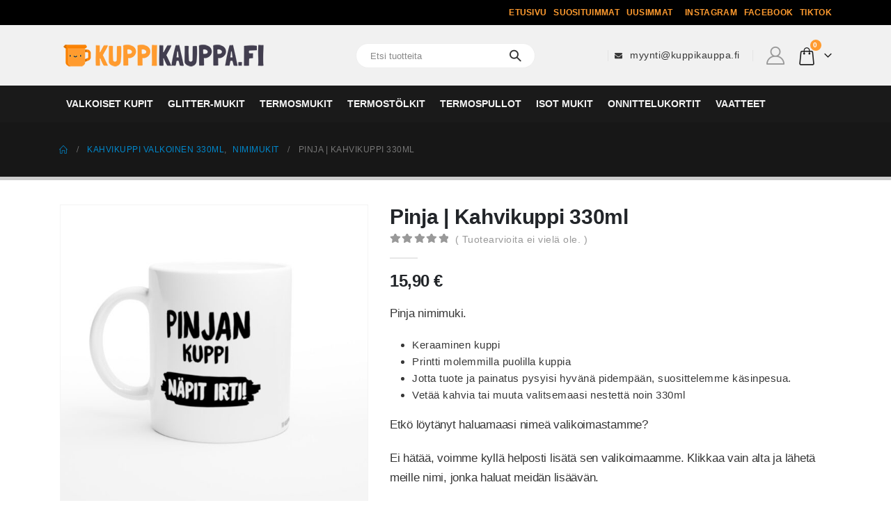

--- FILE ---
content_type: text/html; charset=UTF-8
request_url: https://www.kuppikauppa.fi/tuote/pinja-kahvikuppi-330ml/
body_size: 36858
content:
<!DOCTYPE html><html  lang="fi"><head><script data-no-optimize="1">var litespeed_docref=sessionStorage.getItem("litespeed_docref");litespeed_docref&&(Object.defineProperty(document,"referrer",{get:function(){return litespeed_docref}}),sessionStorage.removeItem("litespeed_docref"));</script> <meta http-equiv="X-UA-Compatible" content="IE=edge" /><meta http-equiv="Content-Type" content="text/html; charset=UTF-8" /><meta name="viewport" content="width=device-width, initial-scale=1, minimum-scale=1" /><link rel="profile" href="https://gmpg.org/xfn/11" /><link rel="pingback" href="https://www.kuppikauppa.fi/xmlrpc.php" /> <script data-pressidium-cc-no-block type="litespeed/javascript">function onPressidiumCookieConsentUpdated(event){window.dataLayer=window.dataLayer||[];window.dataLayer.push({event:event.type,consent:event.detail,})}
window.addEventListener('pressidium-cookie-consent-accepted',onPressidiumCookieConsentUpdated);window.addEventListener('pressidium-cookie-consent-changed',onPressidiumCookieConsentUpdated)</script> <meta name='robots' content='index, follow, max-image-preview:large, max-snippet:-1, max-video-preview:-1' /> <script type="litespeed/javascript">!function(f,b,e,v,n,t,s){if(f.tlq)return;n=f.tlq=function(){n.callMethod?n.callMethod(arguments):n.queue.push(arguments)};if(!f._tlq)f._tlq=n;n.push=n;n.loaded=!0;n.version='1.0';n.src=v;n.queue=[];t=b.createElement(e);t.async=!0;n.pd=!1;n.tools=null;t.src=v;s=b.getElementsByTagName(e)[0];s.parentNode.insertBefore(t,s);t.onerror=function(){v='https://tracking.leadspark.io/js/script-dynamic.js?version=2024-10-22';f._tlq.src=v;t=b.createElement(e);t.async=!0;t.src=v;s.parentNode.insertBefore(t,s)}}(window,document,'script','https://tralut.kuppikauppa.fi/js/script-dynamic.js?version=2024-10-22');tlq('init','LS-59481251-8');tlq('track','PageView',{target:'LS-59481251-8'})</script> <title>Pinja | Kahvikuppi 330ml - Kuppikauppa.fi</title><meta name="description" content="Pinja nimimuki. Tilaa kahvikuppi nyt omalla nimellä. Nimimuki on myös suosittu lahjaidea. Nimimukeissa printti on molemmilla puolilla kuppia. Lue lisää." /><link rel="canonical" href="https://www.kuppikauppa.fi/tuote/pinja-kahvikuppi-330ml/" /><meta property="og:locale" content="fi_FI" /><meta property="og:type" content="article" /><meta property="og:title" content="Pinja | Kahvikuppi 330ml - Kuppikauppa.fi" /><meta property="og:description" content="Pinja nimimuki. Tilaa kahvikuppi nyt omalla nimellä. Nimimuki on myös suosittu lahjaidea. Nimimukeissa printti on molemmilla puolilla kuppia. Lue lisää." /><meta property="og:url" content="https://www.kuppikauppa.fi/tuote/pinja-kahvikuppi-330ml/" /><meta property="og:site_name" content="Kuppikauppa.fi" /><meta property="article:publisher" content="https://www.facebook.com/kuppikauppa" /><meta property="article:modified_time" content="2024-12-06T15:17:00+00:00" /><meta property="og:image" content="https://www.kuppikauppa.fi/wp-content/uploads/2023/08/30412392-f105-4008-bbe7-1a9e72c083e6.jpg" /><meta property="og:image:width" content="1920" /><meta property="og:image:height" content="1920" /><meta property="og:image:type" content="image/jpeg" /><meta name="twitter:card" content="summary_large_image" /> <script type="application/ld+json" class="yoast-schema-graph">{"@context":"https://schema.org","@graph":[{"@type":"WebPage","@id":"https://www.kuppikauppa.fi/tuote/pinja-kahvikuppi-330ml/","url":"https://www.kuppikauppa.fi/tuote/pinja-kahvikuppi-330ml/","name":"Pinja | Kahvikuppi 330ml - Kuppikauppa.fi","isPartOf":{"@id":"https://www.kuppikauppa.fi/#website"},"primaryImageOfPage":{"@id":"https://www.kuppikauppa.fi/tuote/pinja-kahvikuppi-330ml/#primaryimage"},"image":{"@id":"https://www.kuppikauppa.fi/tuote/pinja-kahvikuppi-330ml/#primaryimage"},"thumbnailUrl":"https://www.kuppikauppa.fi/wp-content/uploads/2023/08/30412392-f105-4008-bbe7-1a9e72c083e6.jpg","datePublished":"2023-08-27T09:59:15+00:00","dateModified":"2024-12-06T15:17:00+00:00","description":"Pinja nimimuki. Tilaa kahvikuppi nyt omalla nimellä. Nimimuki on myös suosittu lahjaidea. Nimimukeissa printti on molemmilla puolilla kuppia. Lue lisää.","breadcrumb":{"@id":"https://www.kuppikauppa.fi/tuote/pinja-kahvikuppi-330ml/#breadcrumb"},"inLanguage":"fi","potentialAction":[{"@type":"ReadAction","target":["https://www.kuppikauppa.fi/tuote/pinja-kahvikuppi-330ml/"]}]},{"@type":"ImageObject","inLanguage":"fi","@id":"https://www.kuppikauppa.fi/tuote/pinja-kahvikuppi-330ml/#primaryimage","url":"https://www.kuppikauppa.fi/wp-content/uploads/2023/08/30412392-f105-4008-bbe7-1a9e72c083e6.jpg","contentUrl":"https://www.kuppikauppa.fi/wp-content/uploads/2023/08/30412392-f105-4008-bbe7-1a9e72c083e6.jpg","width":1920,"height":1920,"caption":"Pinja | Kahvikuppi 330ml"},{"@type":"BreadcrumbList","@id":"https://www.kuppikauppa.fi/tuote/pinja-kahvikuppi-330ml/#breadcrumb","itemListElement":[{"@type":"ListItem","position":1,"name":"Etusivu","item":"https://www.kuppikauppa.fi/"},{"@type":"ListItem","position":2,"name":"Kauppa","item":"https://www.kuppikauppa.fi/kauppa/"},{"@type":"ListItem","position":3,"name":"Kahvikuppi valkoinen 330ml","item":"https://www.kuppikauppa.fi/tuote-osasto/kahvikuppi-valkoinen-330ml/"},{"@type":"ListItem","position":4,"name":"Nimimukit","item":"https://www.kuppikauppa.fi/tuote-osasto/kahvikuppi-valkoinen-330ml/nimimukit/"},{"@type":"ListItem","position":5,"name":"Pinja | Kahvikuppi 330ml"}]},{"@type":"WebSite","@id":"https://www.kuppikauppa.fi/#website","url":"https://www.kuppikauppa.fi/","name":"Kuppikauppa.fi","description":"Kahvikupit jokaiseen tilanteeseen!","publisher":{"@id":"https://www.kuppikauppa.fi/#organization"},"potentialAction":[{"@type":"SearchAction","target":{"@type":"EntryPoint","urlTemplate":"https://www.kuppikauppa.fi/?s={search_term_string}"},"query-input":{"@type":"PropertyValueSpecification","valueRequired":true,"valueName":"search_term_string"}}],"inLanguage":"fi"},{"@type":"Organization","@id":"https://www.kuppikauppa.fi/#organization","name":"Kuppikauppa.fi","url":"https://www.kuppikauppa.fi/","logo":{"@type":"ImageObject","inLanguage":"fi","@id":"https://www.kuppikauppa.fi/#/schema/logo/image/","url":"https://www.kuppikauppa.fi/wp-content/uploads/2023/10/Kuppikauppa_mustaoranssi_logo.png","contentUrl":"https://www.kuppikauppa.fi/wp-content/uploads/2023/10/Kuppikauppa_mustaoranssi_logo.png","width":2100,"height":1000,"caption":"Kuppikauppa.fi"},"image":{"@id":"https://www.kuppikauppa.fi/#/schema/logo/image/"},"sameAs":["https://www.facebook.com/kuppikauppa","https://www.tiktok.com/@kuppikauppa"]}]}</script> <link rel='dns-prefetch' href='//www.googletagmanager.com' /><link rel="alternate" type="application/rss+xml" title="Kuppikauppa.fi &raquo; syöte" href="https://www.kuppikauppa.fi/feed/" /><link rel="alternate" type="application/rss+xml" title="Kuppikauppa.fi &raquo; kommenttien syöte" href="https://www.kuppikauppa.fi/comments/feed/" /><link rel="alternate" type="application/rss+xml" title="Kuppikauppa.fi &raquo; Pinja | Kahvikuppi 330ml kommenttien syöte" href="https://www.kuppikauppa.fi/tuote/pinja-kahvikuppi-330ml/feed/" /><link rel="alternate" title="oEmbed (JSON)" type="application/json+oembed" href="https://www.kuppikauppa.fi/wp-json/oembed/1.0/embed?url=https%3A%2F%2Fwww.kuppikauppa.fi%2Ftuote%2Fpinja-kahvikuppi-330ml%2F" /><link rel="alternate" title="oEmbed (XML)" type="text/xml+oembed" href="https://www.kuppikauppa.fi/wp-json/oembed/1.0/embed?url=https%3A%2F%2Fwww.kuppikauppa.fi%2Ftuote%2Fpinja-kahvikuppi-330ml%2F&#038;format=xml" /><link rel="shortcut icon" href="//www.kuppikauppa.fi/wp-content/uploads/2022/02/Favicon_48.png" type="image/x-icon" /><link rel="apple-touch-icon" href="//www.kuppikauppa.fi/wp-content/uploads/2022/02/Favicon_60.png" /><link rel="apple-touch-icon" sizes="120x120" href="//www.kuppikauppa.fi/wp-content/uploads/2022/02/Favicon_128.png" /><link rel="apple-touch-icon" sizes="76x76" href="//www.kuppikauppa.fi/wp-content/uploads/2022/02/Favicon_78.png" /><link rel="apple-touch-icon" sizes="152x152" href="//www.kuppikauppa.fi/wp-content/uploads/2022/02/Favicon_152.png" /><link rel="preload" href="https://www.kuppikauppa.fi/wp-content/themes/porto/fonts/porto-font/porto.woff2" as="font" type="font/woff2" crossorigin /><link rel="preload" href="https://www.kuppikauppa.fi/wp-content/themes/porto/fonts/fontawesome_optimized/fa-solid-900.woff2" as="font" type="font/woff2" crossorigin /><link rel="preload" href="https://www.kuppikauppa.fi/wp-content/themes/porto/fonts/fontawesome_optimized/fa-regular-400.woff2" as="font" type="font/woff2" crossorigin /><link rel="preload" href="https://www.kuppikauppa.fi/wp-content/themes/porto/fonts/fontawesome_optimized/fa-brands-400.woff2" as="font" type="font/woff2" crossorigin /><link rel="preload" href="https://www.kuppikauppa.fi/wp-content/themes/porto/fonts/Simple-Line-Icons/Simple-Line-Icons.woff2" as="font" type="font/woff2" crossorigin /><style id="litespeed-ccss">@-webkit-keyframes fa-spin{0%{-webkit-transform:rotate(0);transform:rotate(0)}100%{-webkit-transform:rotate(359deg);transform:rotate(359deg)}}@keyframes fa-spin{0%{-webkit-transform:rotate(0);transform:rotate(0)}100%{-webkit-transform:rotate(359deg);transform:rotate(359deg)}}h1,h2{overflow-wrap:break-word}ul{overflow-wrap:break-word}p{overflow-wrap:break-word}:root{--wp--preset--font-size--normal:16px;--wp--preset--font-size--huge:42px}@-webkit-keyframes spin{0%{transform:rotate(0deg)}to{transform:rotate(1turn)}}@keyframes spin{0%{transform:rotate(0deg)}to{transform:rotate(1turn)}}:root{--yith-wcan-filters_colors_titles:#434343;--yith-wcan-filters_colors_background:#fff;--yith-wcan-filters_colors_accent:#a7144c;--yith-wcan-filters_colors_accent_r:167;--yith-wcan-filters_colors_accent_g:20;--yith-wcan-filters_colors_accent_b:76;--yith-wcan-color_swatches_border_radius:100%;--yith-wcan-color_swatches_size:30px;--yith-wcan-labels_style_background:#fff;--yith-wcan-labels_style_background_hover:#a7144c;--yith-wcan-labels_style_background_active:#a7144c;--yith-wcan-labels_style_text:#434343;--yith-wcan-labels_style_text_hover:#fff;--yith-wcan-labels_style_text_active:#fff;--yith-wcan-anchors_style_text:#434343;--yith-wcan-anchors_style_text_hover:#a7144c;--yith-wcan-anchors_style_text_active:#a7144c}body{--wp--preset--color--black:#000;--wp--preset--color--cyan-bluish-gray:#abb8c3;--wp--preset--color--white:#fff;--wp--preset--color--pale-pink:#f78da7;--wp--preset--color--vivid-red:#cf2e2e;--wp--preset--color--luminous-vivid-orange:#ff6900;--wp--preset--color--luminous-vivid-amber:#fcb900;--wp--preset--color--light-green-cyan:#7bdcb5;--wp--preset--color--vivid-green-cyan:#00d084;--wp--preset--color--pale-cyan-blue:#8ed1fc;--wp--preset--color--vivid-cyan-blue:#0693e3;--wp--preset--color--vivid-purple:#9b51e0;--wp--preset--color--primary:#ff9b2f;--wp--preset--color--secondary:#423e4f;--wp--preset--color--tertiary:#2baab1;--wp--preset--color--quaternary:#383f48;--wp--preset--color--dark:#423e4f;--wp--preset--color--light:#fff;--wp--preset--gradient--vivid-cyan-blue-to-vivid-purple:linear-gradient(135deg,rgba(6,147,227,1) 0%,#9b51e0 100%);--wp--preset--gradient--light-green-cyan-to-vivid-green-cyan:linear-gradient(135deg,#7adcb4 0%,#00d082 100%);--wp--preset--gradient--luminous-vivid-amber-to-luminous-vivid-orange:linear-gradient(135deg,rgba(252,185,0,1) 0%,rgba(255,105,0,1) 100%);--wp--preset--gradient--luminous-vivid-orange-to-vivid-red:linear-gradient(135deg,rgba(255,105,0,1) 0%,#cf2e2e 100%);--wp--preset--gradient--very-light-gray-to-cyan-bluish-gray:linear-gradient(135deg,#eee 0%,#a9b8c3 100%);--wp--preset--gradient--cool-to-warm-spectrum:linear-gradient(135deg,#4aeadc 0%,#9778d1 20%,#cf2aba 40%,#ee2c82 60%,#fb6962 80%,#fef84c 100%);--wp--preset--gradient--blush-light-purple:linear-gradient(135deg,#ffceec 0%,#9896f0 100%);--wp--preset--gradient--blush-bordeaux:linear-gradient(135deg,#fecda5 0%,#fe2d2d 50%,#6b003e 100%);--wp--preset--gradient--luminous-dusk:linear-gradient(135deg,#ffcb70 0%,#c751c0 50%,#4158d0 100%);--wp--preset--gradient--pale-ocean:linear-gradient(135deg,#fff5cb 0%,#b6e3d4 50%,#33a7b5 100%);--wp--preset--gradient--electric-grass:linear-gradient(135deg,#caf880 0%,#71ce7e 100%);--wp--preset--gradient--midnight:linear-gradient(135deg,#020381 0%,#2874fc 100%);--wp--preset--duotone--dark-grayscale:url('#wp-duotone-dark-grayscale');--wp--preset--duotone--grayscale:url('#wp-duotone-grayscale');--wp--preset--duotone--purple-yellow:url('#wp-duotone-purple-yellow');--wp--preset--duotone--blue-red:url('#wp-duotone-blue-red');--wp--preset--duotone--midnight:url('#wp-duotone-midnight');--wp--preset--duotone--magenta-yellow:url('#wp-duotone-magenta-yellow');--wp--preset--duotone--purple-green:url('#wp-duotone-purple-green');--wp--preset--duotone--blue-orange:url('#wp-duotone-blue-orange');--wp--preset--font-size--small:13px;--wp--preset--font-size--medium:20px;--wp--preset--font-size--large:36px;--wp--preset--font-size--x-large:42px}@keyframes spin{from{transform:rotate(0deg)}to{transform:rotate(360deg)}}:root{--porto-skin-color:#ff9b2f;--porto-skin-color-inverse:#fff;--porto-secondary-color:#423e4f;--porto-tertiary-color:#2baab1;--porto-quaternary-color:#383f48;--porto-dark-color:#423e4f;--porto-light-color:#fff;--porto-grid-gutter-width:30px;--porto-body-ff:"Neucha";--porto-body-fw:400;--porto-body-fs:18px;--porto-body-lh:24px;--porto-body-ls:.5px;--porto-body-color:#383838;--porto-column-spacing:15px;--porto-res-spacing:15px;--porto-skin-dark-5:#ff8f16;--porto-skin-dark-10:#fb8300;--porto-skin-dark-20:#c96800;--porto-skin-light-5:#ffa849}.container{--porto-container-width:1140px}h1{--porto-h1-ff:"Neucha";--porto-h1-fw:400;--porto-h1-fs:36px;--porto-h1-lh:44px;--porto-h1-ls:1px}h2{--porto-h2-ff:"Neucha";--porto-h2-fw:400;--porto-h2-fs:30px;--porto-h2-lh:40px;--porto-h2-ls:1px}#header .logo{--porto-logo-mw:200px;--porto-sticky-logo-mw:100px}@media (min-width:992px) and (max-width:1169px){.container{--porto-container-width:960px}}@media (min-width:1170px){#header .logo{--porto-logo-mw:300px}}@media (max-width:991px){:root{--porto-res-spacing:30px}#header .logo{--porto-logo-mw:110px}}@media (max-width:767px){#header .logo{--porto-logo-mw:110px}}@media (max-width:575px){:root{--porto-res-spacing:20px}}.container:before,.container:after,.row:before,.row:after,.nav:before,.nav:after{content:" ";display:table}.container:after,.row:after,.nav:after{clear:both}.col-lg-12,.col-md-5,.col-md-7{width:100%}:root{--bs-blue:#0d6efd;--bs-indigo:#6610f2;--bs-purple:#6f42c1;--bs-pink:#d63384;--bs-red:#dc3545;--bs-orange:#fd7e14;--bs-yellow:#ffc107;--bs-green:#198754;--bs-teal:#20c997;--bs-cyan:#0dcaf0;--bs-white:#fff;--bs-gray:#6c757d;--bs-gray-dark:#343a40;--bs-primary:#ff9b2f;--bs-secondary:#423e4f;--bs-success:#47a447;--bs-info:#5bc0de;--bs-warning:#ed9c28;--bs-danger:#d2322d;--bs-light:#f8f9fa;--bs-dark:#1d2127;--bs-font-sans-serif:system-ui,-apple-system,"Segoe UI",Roboto,"Helvetica Neue",Arial,"Noto Sans","Liberation Sans",sans-serif,"Apple Color Emoji","Segoe UI Emoji","Segoe UI Symbol","Noto Color Emoji";--bs-font-monospace:SFMono-Regular,Menlo,Monaco,Consolas,"Liberation Mono","Courier New",monospace;--bs-gradient:linear-gradient(180deg,rgba(255,255,255,.15),rgba(255,255,255,0))}*,*:before,*:after{box-sizing:border-box}@media (prefers-reduced-motion:no-preference){:root{scroll-behavior:smooth}}body{margin:0;font-family:var(--bs-font-sans-serif);font-size:1rem;font-weight:400;line-height:1.5;color:#212529;background-color:#fff;-webkit-text-size-adjust:100%}h1,h2{margin-top:0;margin-bottom:.5rem;font-weight:500;line-height:1.2}h1{font-size:calc(1.375rem + 1.5vw)}@media (min-width:1200px){h1{font-size:2.5rem}}h2{font-size:calc(1.325rem + .9vw)}@media (min-width:1200px){h2{font-size:2rem}}p{margin-top:0;margin-bottom:1rem}ul{padding-left:2rem}ul{margin-top:0;margin-bottom:1rem}strong{font-weight:bolder}a{color:#ff9b2f;text-decoration:none}img{vertical-align:middle}button{border-radius:0}input,button{margin:0;font-family:inherit;font-size:inherit;line-height:inherit}button{text-transform:none}button,[type=submit]{-webkit-appearance:button}::-moz-focus-inner{padding:0;border-style:none}::-webkit-datetime-edit-fields-wrapper,::-webkit-datetime-edit-text,::-webkit-datetime-edit-minute,::-webkit-datetime-edit-hour-field,::-webkit-datetime-edit-day-field,::-webkit-datetime-edit-month-field,::-webkit-datetime-edit-year-field{padding:0}::-webkit-inner-spin-button{height:auto}::-webkit-search-decoration{-webkit-appearance:none}::-webkit-color-swatch-wrapper{padding:0}::file-selector-button{font:inherit}::-webkit-file-upload-button{font:inherit;-webkit-appearance:button}.img-thumbnail{padding:0;background-color:#fff;border:0 solid transparent;border-radius:0;max-width:100%;height:auto}.container{width:100%;padding-right:var(--bs-gutter-x,15px);padding-left:var(--bs-gutter-x,15px);margin-right:auto;margin-left:auto}@media (min-width:576px){.container{max-width:540px}}@media (min-width:768px){.container{max-width:720px}}@media (min-width:992px){.container{max-width:960px}}@media (min-width:1170px){.container{max-width:1140px}}@media (min-width:1420px){.container{max-width:1140px}}.row{--bs-gutter-x:30px;--bs-gutter-y:0;display:flex;flex-wrap:wrap;margin-top:calc(var(--bs-gutter-y)*-1);margin-right:calc(var(--bs-gutter-x)/-2);margin-left:calc(var(--bs-gutter-x)/-2)}.row>*{flex-shrink:0;max-width:100%;padding-right:calc(var(--bs-gutter-x)/2);padding-left:calc(var(--bs-gutter-x)/2);margin-top:var(--bs-gutter-y)}@media (min-width:768px){.col-md-5{flex:0 0 auto;width:41.6666666667%}.col-md-7{flex:0 0 auto;width:58.3333333333%}}@media (min-width:992px){.col-lg-12{flex:0 0 auto;width:100%}}.btn{display:inline-block;font-weight:400;line-height:1.5;color:#212529;text-align:center;vertical-align:middle;background-color:transparent;border:1px solid transparent;padding:.375rem .75rem;font-size:1rem;border-radius:0}.btn-dark{color:#fff;background-color:#1d2127;border-color:#1d2127}.btn-sm{padding:.25rem .5rem;font-size:.875rem;border-radius:0}.nav{display:flex;flex-wrap:wrap;padding-left:0;margin-bottom:0;list-style:none}.clearfix:after{display:block;clear:both;content:""}.d-none{display:none!important}.container{padding-left:15px;padding-right:15px}.fas{-moz-osx-font-smoothing:grayscale;-webkit-font-smoothing:antialiased;display:inline-block;font-style:normal;font-variant:normal;text-rendering:auto;line-height:1}.fa-pulse{animation:fa-spin 1s infinite steps(8)}@keyframes fa-spin{0%{transform:rotate(0deg)}100%{transform:rotate(360deg)}}.fa-search:before{content:"\f002"}.fa-bars:before{content:"\f0c9"}.fa-envelope:before{content:"\f0e0"}.fa-spinner:before{content:"\f110"}.fas{font-family:'Font Awesome 5 Free';font-weight:900}.owl-carousel{display:none;width:100%;position:relative;z-index:1}button.mfp-close{overflow:visible;background:0 0;border:0;-webkit-appearance:none;display:block;outline:none;padding:0;z-index:9046;box-shadow:none;touch-action:manipulation}button::-moz-focus-inner{padding:0;border:0}.mfp-close{width:44px;height:44px;line-height:44px;position:absolute;right:0;top:0;text-decoration:none;text-align:center;opacity:.65;padding:0 0 18px 10px;color:#fff;font-style:normal;font-size:28px;font-family:Arial,Baskerville,monospace}[class^=porto-icon-]:before,[class*=" porto-icon-"]:before{font-family:"porto";font-style:normal;font-weight:400;speak:none;display:inline-block;text-decoration:inherit;width:1em;margin-right:.1em;text-align:center;font-variant:normal;text-transform:none;line-height:1em;margin-left:.1em;-webkit-font-smoothing:antialiased;-moz-osx-font-smoothing:grayscale}.porto-icon-plus:before{content:"\e873"}.porto-icon-bag-2:before{content:"\e87f"}.porto-icon-user-2:before{content:"\e91a"}@media (prefers-reduced-motion:no-preference){:root{scroll-behavior:auto}}html{direction:ltr;overflow-x:hidden;box-shadow:none!important;font-size:16px}.row:before,.row:after{content:none}@media (max-width:575px){body{font-size:13px}}input{max-width:100%}h1,h2{font-weight:200;text-transform:none;letter-spacing:normal}h1{font-size:2.6em;line-height:44px;margin:0 0 32px}h2{font-size:2.2em;font-weight:300;line-height:40px;margin:0 0 32px}@media (max-width:575px){h2{line-height:40px}}.page-title{margin-top:0}p{margin:0 0 1.25rem}strong{font-weight:700}input::-webkit-outer-spin-button,input::-webkit-inner-spin-button{-webkit-appearance:none}input[type=text]{-webkit-appearance:none}input[type=text]{border:1px solid;outline:none;box-shadow:none;text-align:left;line-height:1.42857;padding:8px 12px;font-size:.85rem;vertical-align:middle;height:auto}[type=submit]{border:1px solid #ccc;color:#fff;padding:8px 10px;line-height:1.42857}img{-webkit-user-drag:none;-moz-user-drag:none}.img-thumbnail{position:relative}.img-thumbnail .inner{display:block;overflow:hidden;position:relative;backface-visibility:hidden;-webkit-transform:translate3d(0,0,0);transform:translate3d(0,0,0)}.btn{margin:0}.btn{padding:.533rem .933rem;font-size:.8rem;line-height:1.42857}.btn-sm{padding:.3rem .65rem;font-size:.75rem;line-height:1.5}button{border:1px solid #ccc}.button{display:inline-block;text-align:center;font-weight:400;vertical-align:middle;touch-action:manipulation;padding:8px 12px;white-space:nowrap;line-height:1.5}.btn-dark{border-color:#212529;background-color:#212529;border-color:#212529 #212529 #0a0c0d;color:#fff}.btn-modern{text-transform:uppercase;font-size:.75rem;padding:.75rem 1.5rem;font-weight:600}.btn-modern.btn-sm{font-size:.7rem;padding:.7rem 1.4rem}.btn-gray{background-color:#eee}.btn i{display:inline-block;line-height:1}.has-ccols:not(.owl-loaded){display:flex;flex-wrap:nowrap;overflow:hidden;width:auto}.has-ccols>*{max-width:100%;flex:0 0 auto;width:var(--porto-cw,100%)}.owl-carousel.has-ccols:not(.owl-loaded)>*{position:relative}.ccols-1{--porto-cw:100%}.ccols-4{--porto-cw:25%}.owl-carousel{margin-bottom:20px}.owl-carousel .img-thumbnail{max-width:100%}.owl-carousel .img-thumbnail img{width:100%}.porto-loading-icon{content:"";display:inline-block!important;border:2px solid transparent;width:40px;height:40px;animation:spin .75s infinite linear;display:inline-block;border-image:none;border-radius:50%;vertical-align:middle;position:absolute;margin:auto;left:0;right:0;top:0;bottom:0;z-index:2}.porto-loading-icon{z-index:-1;visibility:hidden}.mfp-close{text-indent:-9999px;-webkit-transform:rotateZ(45deg);transform:rotateZ(45deg);width:41px;height:41px;color:#838383}.mfp-close:before,.mfp-close:after{content:'';position:absolute}.mfp-close:before{width:17px;top:20px;left:12px;border-top:1px solid}.mfp-close:after{height:17px;top:12px;left:20px;border-left:1px solid}body a{outline:none!important}.pt-left{float:left!important}.pt-right{float:right!important}img{max-width:100%;height:auto}#main-toggle-menu .menu-title .toggle,.star-rating{font-family:'Font Awesome 5 Free';font-weight:900;-webkit-font-smoothing:antialiased;-moz-osx-font-smoothing:grayscale}.star-rating{display:block;float:none;position:relative;font-size:11px;height:1em;line-height:1em;overflow:hidden;position:relative;width:6em;letter-spacing:.1em;text-align:left;white-space:nowrap}.star-rating:before{content:"" "" "" "" "";float:left;left:0;position:absolute;top:0}.star-rating span{float:left;left:0;overflow:hidden;padding-top:1.5em;position:absolute;top:0}.star-rating span:before{color:#6a6a6d;content:"" "" "" "" "";left:0;position:absolute;top:0}.entry-title{margin-top:0}@keyframes spin{0%{transform:rotate(0deg)}100%{transform:rotate(359deg)}}@keyframes menuFadeInDown{0%{opacity:.8;transform:translateY(-10px)}100%{opacity:1;transform:translateY(0)}}@keyframes arrowFadeInDown{0%{opacity:.8;transform:translateY(-10px) rotate(-45deg)}100%{opacity:1;transform:translateY(0) rotate(-45deg)}}.mega-menu,.sidebar-menu{margin:0;padding:0;list-style:none}.mega-menu li.menu-item,.sidebar-menu li.menu-item{display:block;position:relative;margin:0}.mega-menu li.menu-item>a,.sidebar-menu li.menu-item>a{display:block;text-decoration:none;text-align:left;position:relative;margin-top:0;margin-bottom:0;font-family:inherit;font-size:inherit}.mega-menu{*zoom:1}.mega-menu:before,.mega-menu:after{content:" ";display:table}.mega-menu:after{clear:both}.mega-menu li.menu-item>a{font-weight:400}.mega-menu>li.menu-item{float:left}.mega-menu>li.menu-item.narrow{position:relative}.mega-menu>li.menu-item>a{display:inline-block;font-size:.8571em;font-weight:700;line-height:20px;padding:9px 12px 8px}.mega-menu.menu-hover-line>li.menu-item>a:before{content:"";position:absolute;width:100%;height:3px;top:0;left:0;opacity:0}.mega-menu.menu-hover-underline>li.menu-item>a:before{top:50%;margin-top:15px;width:auto;left:0;right:15px}.sidebar-menu>li.menu-item{margin-top:1px}.sidebar-menu>li.menu-item:first-child{margin-top:0}.sidebar-menu>li.menu-item:first-child>a{border-top:none}.sidebar-menu>li.menu-item>a{display:block;line-height:17px;padding:11.5px 5px;margin:0 10px}#header a{text-decoration:none;outline:none}#header .header-top .container,#header .header-main .container{position:relative;display:table}#header .header-top .container>div,#header .header-main .container>div{display:table-cell;position:relative;vertical-align:middle}#header .header-left,#header .header-center{text-align:left}#header .header-right{text-align:right}#header .header-main{position:relative}#header .header-main .container{min-height:68px}@media (max-width:575px){#header .header-main .container{min-height:43px}}#header .header-main .header-left{padding:27px 0}@media (max-width:991px){#header .header-main .header-left{padding:20px 0}}#header .header-main .header-center{padding:20px 15px;text-align:center}@media (max-width:991px){#header .header-main .header-center{padding:20px 0;text-align:left}}#header .header-main .header-right{padding:20px 0}#header .header-top{position:relative;z-index:1001;font-size:.7857em}#header .logo{margin:0;padding:0;min-width:80px;line-height:0}#header .logo a{display:inline-block;max-width:100%}#header .logo img{display:none;color:transparent;max-width:100%;transform-origin:left center}#header .logo .standard-logo{display:inline-block}@media not all,only screen and (min-resolution:144dpi),only screen and (min-resolution:1.5dppx){#header .logo .standard-logo{display:none}#header .logo .retina-logo{display:inline-block}}#header .searchform{border:1px solid #ccc;position:relative;display:inline-block;line-height:38px;font-size:.8125rem;padding:0;vertical-align:middle}@media (max-width:991px){#header .searchform{border-width:5px;display:none;position:absolute;right:-25px;top:100%;margin-top:8px;z-index:1003;box-shadow:0 5px 8px rgba(0,0,0,.15)}}@media (max-width:375px){#header .searchform{right:-80px}}#header .searchform .searchform-fields{display:-webkit-flex;display:-ms-flexbox;display:flex}#header .searchform .text,#header .searchform .button-wrap{display:block;text-align:left}#header .searchform .button-wrap{margin:0}#header .searchform input,#header .searchform button{background:0 0;border-radius:0;border:none;outline:none;box-shadow:none;margin-bottom:0;display:block}#header .searchform input:-ms-input-placeholder{opacity:.7}#header .searchform input::-ms-input-placeholder{opacity:.7}#header .searchform input,#header .searchform button{height:38px}#header .searchform input{padding:0 15px;width:398px;font-size:inherit}@media (max-width:767px){#header .searchform input{width:280px}}@media (max-width:575px){#header .searchform input{width:234px}}@media (max-width:374px){#header .searchform input{width:200px}}@media (max-width:320px){#header .searchform input{width:190px}}#header .searchform input{border-right:1px solid #ccc}#header .searchform-popup{display:inline-block;position:relative;vertical-align:middle}#header .searchform-popup .search-toggle{display:none;text-align:center;position:relative}#header .searchform-popup .search-toggle:after{content:"";position:absolute;z-index:1000;display:none;left:50%;top:100%;margin-left:-11px;margin-top:-13px;width:22px;height:22px;border:11px solid transparent;border-bottom-color:inherit}@media (max-width:991px){#header .searchform-popup .search-toggle{display:block}}@media (max-width:575px){#header .searchform-popup .searchform{border-width:3px;margin-top:6px}}#header .search-toggle .search-text{display:none;text-transform:uppercase;margin-left:5px}#header .header-contact{margin-top:5px;margin-bottom:5px;display:inline-block;vertical-align:middle;white-space:nowrap;font-size:.9em}#header .header-contact i{display:inline-block;margin:0 5px}#header .header-contact .nav-top{font-size:1em}#header .nav-top{font-size:.9em}#header .nav-top li>span{display:inline-block;padding:6px 10px}#header .nav-top li:first-child>span{padding-left:0}#header .nav-top i{font-size:.8em;margin-right:6px;margin-left:0}#header .nav-item-left-border,#header .nav-item-right-border{position:relative}#header .nav-item-left-border:before,#header .nav-item-right-border:after{content:'';position:absolute;top:50%;margin-top:-8px;width:1px;height:16px;background:rgba(0,0,0,.05)}#header .nav-item-left-border{padding-left:10px;margin-left:10px}#header .nav-item-left-border:before{left:0}#header .nav-item-right-border{padding-right:10px;margin-right:10px}#header .nav-item-right-border:last-child{margin-right:0}#header .nav-item-right-border:after{right:0}.header-top,.header-bottom,#mini-cart .cart-head,.main-menu-wrap .container{display:-webkit-flex;display:-ms-flexbox;display:flex;-webkit-align-items:center;-ms-flex-align:center;align-items:center}#mini-cart{display:inline-block;position:relative;white-space:normal;vertical-align:middle}#mini-cart .cart-head{position:relative;min-width:40px;-webkit-justify-content:center;-ms-flex-pack:center;justify-content:center}#mini-cart .cart-head:before{content:'';position:absolute;top:100%;height:15px;left:0;width:100%;z-index:1}#mini-cart .cart-icon{position:relative;line-height:0;font-weight:400;padding:5px 0;min-height:24px}#mini-cart .cart-icon:after{content:'';border-width:1px 1px 0 0;border-color:#f4f4f4;border-style:solid;background:#fff;width:14px;height:14px;position:absolute;top:calc(100% + 1px);left:50%;margin-left:-7px;transform:rotate(-45deg);z-index:1004;display:none;animation:arrowFadeInDown .2s ease-out}#mini-cart .minicart-icon{vertical-align:middle;display:inline-block;font-style:normal}#mini-cart .minicart-icon:before{margin:0}#mini-cart .cart-popup{position:absolute;width:300px;-webkit-backface-visibility:hidden;z-index:1003;top:100%;margin-top:8px;right:0;padding:0;box-shadow:0 5px 8px rgba(0,0,0,.15);text-align:left;display:none;animation:menuFadeInDown .2s ease-out}@media (max-width:767px){#mini-cart .cart-popup{width:290px}}#mini-cart .widget_shopping_cart_content{padding:10px 15px 5px;font-weight:700;font-size:.8125rem;line-height:1.5;border-radius:0}#mini-cart .cart-loading{height:64px;width:100%;background:transparent url(/wp-content/themes/porto/images/ajax-loader@2x.gif) no-repeat scroll center center/16px 16px;opacity:.6}#mini-cart.minicart-arrow-alt .cart-head:after{content:"\e81c";font-family:'porto';font-size:17px;margin-left:15px}#mini-cart.minicart-arrow-alt .cart-items-text{display:none;margin-left:4px}#mini-cart .cart-items{position:absolute;right:-8px;top:-5px;font-size:10px;font-weight:600;text-align:center;width:16px;height:16px;line-height:16px;border-radius:8px;overflow:hidden;color:#fff;background-color:#ff5b5b}#mini-cart .cart-items i{line-height:inherit}#mini-cart .cart-items{top:0}@media (max-width:991px){.main-menu-wrap{display:none}}.main-menu-wrap .mega-menu>li.menu-item>a{padding:10px 13px}#header .main-menu{text-align:left;background:0 0}@media (max-width:991px){#header .main-menu{display:none}}#header .main-menu>li.menu-item{margin:0 1px 0 0}#header .main-menu>li.menu-item:last-child{margin-right:0}#main-toggle-menu{position:relative}@media (max-width:991px){#main-toggle-menu{display:none}}#main-toggle-menu .menu-title{color:#fff;background:#303030;font-size:.8571em;font-weight:700;line-height:20px;padding:10px 15px;margin:0;text-transform:uppercase;position:relative}#main-toggle-menu .menu-title .toggle{display:inline-block;margin:0 5px 0 0;padding:0}#main-toggle-menu .menu-title .toggle:before{content:""}#main-toggle-menu .toggle-menu-wrap{display:none;position:absolute;left:0;top:100%;width:100%;background:#fff;box-shadow:0 0 20px rgba(0,0,0,.2);z-index:1001}#main-toggle-menu .toggle-menu-wrap>ul{border-bottom:5px solid #303030}#main-toggle-menu.closed .toggle-menu-wrap{display:none}#header .mobile-toggle{padding:7px 13px;text-align:center;display:none;font-size:13px;vertical-align:middle;margin:8px 0 8px 1em;line-height:20px;border-radius:.25rem}#header .mobile-toggle:first-child{margin-left:0}@media (max-width:991px){#header .mobile-toggle{display:inline-block}}#header .header-top .header-row,#header .header-main .header-row,#header .header-bottom .header-row{display:-webkit-flex;display:-ms-flexbox;display:flex}#header .header-top .header-row>div,#header .header-main .header-row>div{display:-webkit-flex;display:-ms-flexbox;display:flex}.header-row{-webkit-flex-flow:row nowrap;-ms-flex-flow:row nowrap;flex-flow:row nowrap;-webkit-align-items:center;-ms-flex-align:center;align-items:center;-webkit-justify-content:space-between;-ms-flex-pack:justify;justify-content:space-between;width:100%}.header-row>div{-webkit-align-items:center;-ms-flex-align:center;align-items:center;max-height:100%;max-width:100%}.header-row .header-left,.header-row .header-right,.header-row .header-center{display:-webkit-flex;display:-ms-flexbox;display:flex;-webkit-flex-wrap:wrap;-ms-flex-wrap:wrap;flex-wrap:wrap}.header-row .header-left{margin-right:auto;-webkit-justify-content:flex-start;-ms-flex-pack:start;justify-content:flex-start}.header-row .header-center{margin:0 auto;padding-left:15px;padding-right:15px;-webkit-justify-content:center;-ms-flex-pack:center;justify-content:center}.header-row .header-right{margin-left:auto;-webkit-justify-content:flex-end;-ms-flex-pack:end;justify-content:flex-end}.header-col>*:not(.header-col-wide){margin-left:.875rem}.header-col>*:not(.header-col-wide):first-child{margin-left:0}.header-has-center .header-row>div:not(.header-center){-webkit-flex:1;-ms-flex:1;flex:1}@media (min-width:992px){.visible-for-sm{display:none!important}}@media (max-width:991px){.header-has-center-sm .header-row>div:not(.header-center){-webkit-flex:1;-ms-flex:1;flex:1}.hidden-for-sm{display:none!important}}.searchform{position:relative}.searchform .live-search-list{font-size:14px;position:absolute;top:100%;right:0;width:100%;min-width:200px;z-index:112}.searchform .btn i{line-height:1;padding:.5rem .4rem}#nav-panel{font-size:.9em;display:none;padding-bottom:15px;position:relative}#nav-panel .mobile-nav-wrap{padding:0!important;min-height:6rem}#nav-panel .mobile-nav-wrap::-webkit-scrollbar{width:5px}#nav-panel .mobile-nav-wrap::-webkit-scrollbar-thumb{border-radius:0}#nav-panel>.container,#nav-panel>.container>div{display:block!important}#nav-panel .mobile-nav-wrap{max-height:50vh;overflow-x:hidden;overflow-y:auto}#nav-panel .skeleton-body{max-height:6rem}.page-top{background-color:#171717;padding:12px 0;position:relative;text-align:left}.page-top .breadcrumbs-wrap{font-size:.75rem;position:relative}.page-top .yoast-breadcrumbs{font-size:12px}.page-top .yoast-breadcrumbs a{margin-right:5px}.page-top .yoast-breadcrumbs span,.page-top .yoast-breadcrumbs .breadcrumb_last{margin-left:5px}.page-top .page-title{display:inline-block;font-size:2.2em;font-weight:400;margin:0;line-height:1.2;position:relative;letter-spacing:-.05em;text-transform:none;z-index:2}@media (max-width:767px){.page-top .page-title{font-size:2em}}.container:before,.container:after{content:none}.page-wrapper{position:relative;left:0}@media (max-width:767px){.page-wrapper{overflow:hidden}}@media (max-width:991px){.container{max-width:none}}.header-wrapper{position:relative}#main{position:relative;margin-left:auto;margin-right:auto}.main-content{padding-top:35px;padding-bottom:40px}.clearfix{overflow:visible}.toggle{padding:0 0 10px;position:relative;clear:both}.wc-action-btn.button{font-weight:700;text-transform:uppercase}.price{line-height:1;font-weight:600;font-size:2.5714em}.single-product form.cart:not(.variations_form){display:-ms-flexbox;display:flex;-ms-flex-wrap:wrap;flex-wrap:wrap;-ms-flex-align:center;align-items:center}.product_title{font-size:2em;font-weight:600;margin-bottom:.5em}.woocommerce-product-rating{color:#999;margin-bottom:1.4286em;margin-top:0;font-size:.9286em}.woocommerce-product-rating .star-rating{font-size:1.2857em;display:inline-block;margin-right:.7143em;position:relative}.woocommerce-product-rating .review-link{display:inline-block}.woocommerce-product-rating .review-link a:first-child{padding-left:0}.woocommerce-product-rating a{color:inherit;display:inline-block;vertical-align:bottom;padding:0 .7143em}.product-summary-wrap .summary-before,.product-summary-wrap .summary{margin-bottom:2rem}.product-summary-wrap .description{margin-bottom:1em}@media (max-width:767px){.product-summary-wrap .summary{margin-right:0}}.product-summary-wrap .cart{margin-bottom:1.7857em}.product-summary-wrap .product_meta{margin:1.2143em 0}.summary-before{position:relative}@media (max-width:991px){.summary-before{margin-left:auto;margin-right:auto}}.summary-before .labels{position:absolute;line-height:1;color:#fff;font-weight:700;text-transform:uppercase;margin:0;z-index:7;top:.8em;left:.8em}.product-images{position:relative;margin-bottom:8px}.product-images .zoom{border-radius:100%;bottom:4px;color:#fff;display:block;height:30px;padding:0;position:absolute;right:4px;text-align:center;width:30px;opacity:0;z-index:1000}.product-images .zoom i{font-size:14px;line-height:28px}.product-images .product-image-slider.owl-carousel{margin-bottom:0}.product-images .product-image-slider.owl-carousel .img-thumbnail{display:block}.product-image-slider.owl-carousel{margin-bottom:10px}.product-image-slider.owl-carousel .img-thumbnail{padding:0}.product-thumbs-slider.owl-carousel{margin-bottom:0}.product-thumbs-slider.owl-carousel .img-thumbnail{border:1px solid transparent}.single-product .cart:not(.variations_form){padding:1.25rem 0 1rem;border-top:1px solid #e7e7e7;border-bottom:1px solid #e7e7e7;margin-top:1rem}.tab-content *:last-child{margin-bottom:0}.single-product .cart{margin-bottom:0}.single-product .cart:not(.variations_form){margin-top:10px}.single-product .product-summary-wrap .description p{font-size:1.1428em;line-height:1.6875;letter-spacing:-.015em}.single-product .product-summary-wrap .price{font-size:1.5rem;line-height:1;font-weight:600;letter-spacing:-.02em}.single-product .product_meta{clear:both;font-size:.8571em;text-transform:uppercase}.single-product .entry-summary{position:relative}.single-product .product_title{font-size:1.875rem;line-height:1.2;color:#222529;letter-spacing:-.01em;font-weight:700;margin-bottom:.2em}.single-product .product-images .zoom{background:0 0;color:#212529}.single-product .woocommerce-product-rating .star-rating{font-size:13px;top:1px}.single-product .woocommerce-product-rating .star-rating:before{color:#999}.single-product .woocommerce-product-rating .star-rating span:before{color:#ff5b5b}.single-product .woocommerce-product-rating:after{content:'';display:block;width:40px;border-top:2px solid #e7e7e7;margin:1rem 0 1.25rem}.view-cart-btn{height:3rem!important;padding:0 2em;margin-bottom:5px;overflow:hidden;text-transform:uppercase;font-size:1em;letter-spacing:-.015em;font-weight:700;line-height:3rem;border:none}.view-cart-btn{display:none}.after-loading-success-message{display:none;font-size:1.1em;position:fixed;text-align:center;z-index:20002}.after-loading-success-message.style-3{right:20px;bottom:0}.success-message-container{margin:auto;padding:20px 14px;line-height:1.4;position:relative;text-align:center;top:35%;width:300px;z-index:1000;background:#fff;box-shadow:0 0 5px rgba(0,0,0,.5)}.success-message-container .msg{display:block;margin-bottom:10px;font-size:13px}.style-3>.success-message-container{text-align:left;margin-bottom:20px;padding:20px;box-shadow:0 1px 30px rgba(0,0,0,.08);word-break:break-word;transform:translateX(100px);opacity:0}.style-3>.success-message-container .msg-box{display:flex;align-items:center;margin-bottom:20px}.style-3>.success-message-container .msg{order:2;letter-spacing:-.025em;font-weight:500;margin-bottom:0;font-size:.75rem}.style-3>.success-message-container .continue_shopping{float:right}.style-3>.success-message-container .btn{min-width:120px;letter-spacing:.025em}#header .my-account{display:inline-block;padding:0 .125rem;font-size:24px;vertical-align:middle}body{font-family:Neucha,sans-serif;font-size:18px;line-height:24px;letter-spacing:.5px;background:#fff}li{line-height:24px}h1,h2{color:#222529}h1{font-family:Neucha,sans-serif;font-weight:400;font-size:36px;line-height:44px;letter-spacing:1px}h2{font-family:Neucha,sans-serif;font-weight:400;font-size:30px;line-height:40px;letter-spacing:1px}p{font-family:Neucha,sans-serif;font-weight:400;font-size:19px;line-height:22px}@media (max-width:575px){html{font-size:11.5556px}body{font-size:13px;line-height:20px;letter-spacing:0}h1{font-size:26px;line-height:36.6667px}h2{font-size:21.6667px;line-height:33.3333px}}p{letter-spacing:.5px}@media (max-width:991px){.container{padding-left:30px;padding-right:30px}}@media (max-width:575px){.container{padding-left:20px;padding-right:20px}}#header .searchform{border-radius:25px;line-height:40px}#header .searchform input,#header .searchform button{height:40px}#header .searchform .live-search-list{left:15px;right:46px;width:auto}#header .searchform input{border-radius:20px 0 0 20px}#header .searchform button{border-radius:0 20px 20px 0}#header .searchform input{padding:0 15px 0 20px}#header .searchform button{padding:0 16px 0 13px}.header-top>.container{min-height:30px}.mega-menu.menu-hover-underline>li.menu-item>a:before{margin-left:14px;margin-right:14px}@media (max-width:1169px){.mega-menu.menu-hover-underline>li.menu-item>a:before{margin-left:12px;margin-right:12px}}#header .searchform-popup .search-toggle{font-size:19px;width:40px;height:40px;line-height:40px}#header .searchform button{font-size:16px;padding:0 15px}#header .searchform-popup .search-toggle i:before,#header .searchform button i:before{content:"\e884";font-family:"porto";font-weight:600}@media (min-width:768px) and (max-width:1169px){#header .searchform input{width:318px}}#mini-cart .cart-items-text{font-size:18px}#header .header-top{font-weight:600}@media (max-width:991px){#header .header-contact{display:none}}#header .searchform{box-shadow:0 1px 1px rgba(0,0,0,.075) inset}#header .searchform button{height:34px;line-height:34px}#header .searchform input{border:none;line-height:1.5;height:34px;width:200px}#header .searchform button{padding:0 12px}@media (max-width:1169px){.mega-menu>li.menu-item>a{padding:9px 9px 8px}.sidebar-menu>li.menu-item>a{font-size:.9286em;line-height:17px;padding:9px 5px}}#mini-cart .widget_shopping_cart_content{background:#fff}.sidebar-menu>li.menu-item>a{border-top:1px solid #ddd}input[type=text]{background-color:#fff;color:#777;border-color:rgba(0,0,0,.09)}#main{background:#fff}.wc-action-btn.button{background-color:#f4f4f4;color:#222529;border:none}.product_title{color:#555}.star-rating:before{color:rgba(0,0,0,.16)}.product-images .product-image-slider.owl-carousel .img-thumbnail{padding-right:1px;padding-left:1px}.product-images .img-thumbnail .inner{border:1px solid #f4f4f4}.product-thumbs-slider.owl-carousel .img-thumbnail{border-color:#f4f4f4}.price{color:#444}.header-wrapper{background-color:#1a1a1a}#header .header-main{background-color:#f1f1f1}.page-top{background-color:#171717}#header .searchform{background:#fff;border-color:#eee}#header .searchform-popup .search-toggle,#header .my-account{color:#999}#header .header-top{color:#777}.header-top{border-bottom:1px solid #ededed;background-color:#f4f4f4}.main-menu-wrap{background-color:#1a1a1a;padding:0}#header .main-menu>li.menu-item>a{font-family:Neucha,sans-serif;font-size:19px;font-weight:400;line-height:25px;letter-spacing:1px;color:#f3f3f3;padding:40px 14px}#header .searchform input,#header .searchform button{color:#555}#header .searchform input:-ms-input-placeholder{color:#555}#header .searchform input::-ms-input-placeholder{color:#555}#header .searchform input{border-color:#eee}#header .searchform button{color:#333}#header .searchform-popup .search-toggle:after{border-bottom-color:#ccc}@media (max-width:991px){#header .searchform{border-color:#ccc}}#header .mobile-toggle{color:#000;background-color:#ff9b2f;margin-right:.5rem}@media (max-width:1169px){#header .main-menu>li.menu-item>a{padding:30pxpx 12pxpx 30pxpx 12pxpx}}#mini-cart .minicart-icon{color:#1a1a1a}#nav-panel .mobile-nav-wrap{background-color:#fff}#nav-panel .mobile-nav-wrap::-webkit-scrollbar-thumb{background:rgba(204,204,204,.5)}body,.widget_shopping_cart{color:#383838}a,.sidebar-menu>li.menu-item.active>a{color:#ff9b2f}.porto-loading-icon{border-top-color:#ff9b2f}.mega-menu.menu-hover-line>li.menu-item>a:before{background-color:#ff9b2f}.product-summary-wrap .price{color:#222529}html .text-color-dark{color:#423e4f!important}.side-nav-wrap .sidebar-menu>li.menu-item>a{font-family:Neucha,sans-serif;font-size:18px;font-weight:400;line-height:18px;letter-spacing:0}.side-nav-wrap .sidebar-menu>li.menu-item>a{color:#f3f3f3}.side-nav-wrap .sidebar-menu>li.menu-item.active{background-color:#ff9b2f}.side-nav-wrap .sidebar-menu>li.menu-item>a,.side-nav-wrap .sidebar-menu>li.menu-item.active>a{border-top-color:#ffa849}.side-nav-wrap .sidebar-menu>li.menu-item.active+li.menu-item>a{border-top:none}.side-nav-wrap .sidebar-menu>li.menu-item.active>a{color:#fff}.toggle-menu-wrap .sidebar-menu>li.menu-item>a{border-top-color:rgba(0,0,0,.125)}.page-top{border-bottom:5px solid #ccc}.page-top>.container{padding-top:15pxpx;padding-bottom:15pxpx}.page-top .yoast-breadcrumbs,.page-top .breadcrumbs-wrap{color:#777}.page-top .yoast-breadcrumbs a,.page-top .breadcrumbs-wrap a{color:#08c}.page-top .page-title{color:#fff;font-family:Neucha,sans-serif}.button{color:#fff;background-color:#ff9b2f;border-color:#ff9b2f}[type=submit]{background-color:#ff9b2f;border-color:#ff9b2f}html .btn-dark{color:#fff;background-color:#423e4f;border-color:#423e4f #423e4f #2b2833}.sidebar-menu>li.menu-item>a{color:#444}.mega-menu>li.menu-item>a{text-transform:uppercase}.single-product .product-summary-wrap .price{font-family:Open Sans,sans-serif}.summary-before .labels{margin-left:15px}.product-images .zoom{background-color:#ff9b2f}@keyframes side_nav_loading{to{background-position:200% 0}}#nav-panel .skeleton-body{position:relative;overflow:hidden}#nav-panel .skeleton-body:after{content:'';position:absolute;top:-50%;left:-50%;right:-50%;bottom:-50%;transform:rotate(45deg);background-image:linear-gradient(90deg,rgba(255,255,255,0) 20%,rgba(255,255,255,.8) 50%,rgba(255,255,255,0) 80%);background-size:60% 100%;background-position:-100% 0;background-repeat:no-repeat;animation:side_nav_loading 1.5s infinite .2s}@media (min-width:480px){#nav-panel .skeleton-body:after{transform:none;background-image:linear-gradient(135deg,rgba(255,255,255,0) 20%,rgba(255,255,255,.8) 50%,rgba(255,255,255,0) 80%);animation-duration:2s}}#nav-panel .skeleton-body:before{content:'';display:block;min-height:200px;background-repeat:no-repeat;background-image:linear-gradient(#f4f4f4 20px,transparent 0),linear-gradient(#f4f4f4 20px,transparent 0),linear-gradient(#f4f4f4 20px,transparent 0),linear-gradient(#f4f4f4 20px,transparent 0),linear-gradient(#f4f4f4 20px,transparent 0);background-size:100% 20px,100% 20px,100% 20px,100% 20px,100% 20px;background-position:0 0,0 40px,0 80px,0 120px,0 160px}#header .logo{max-width:200px}@media (min-width:1170px){#header .logo{max-width:300px}}@media (max-width:991px){#header .logo{max-width:110px}}@media (max-width:767px){#header .logo{max-width:110px}}#header{border-top:3px solid #ededed}@media (max-width:991px){#header .header-main .header-left,#header .header-main .header-center,#header .header-main .header-right{padding-top:15px;padding-bottom:15px}}.product-images .img-thumbnail .inner,.product-images .img-thumbnail .inner img{-webkit-transform:none;transform:none}#header .main-menu>li.menu-item>a{font-family:Neucha,sans-serif;font-size:17px;font-weight:100;line-height:33px;letter-spacing:2px;color:#f3f3f3;padding:10px 16px}#mini-cart .cart-items{position:absolute;right:-8px;top:-5px;font-size:10px;font-weight:600;text-align:center;width:16px;height:16px;line-height:16px;border-radius:8px;overflow:hidden;color:#fdfdfd;background-color:#ff9b2f}.page-top .yoast-breadcrumbs{font-size:17px}#header .header-main .header-left{padding:10px 0}.h3-toimitus{margin:0;font-size:1.3em;font-weight:700;color:#f2f2f2;padding-top:4px;padding-bottom:4px}#header{border-top:0 solid #ededed}#header .header-top{color:#fff;background-color:#000}#main-toggle-menu .menu-title{color:#000;background:#ff9b2f;font-size:1em;font-weight:700;line-height:20px;padding:14px 30px;margin:0;text-transform:uppercase;position:relative}.side-nav-wrap .sidebar-menu>li.menu-item>a{color:#000}.side-nav-wrap .sidebar-menu>li.menu-item>a{font-family:Neucha,sans-serif;font-size:20px;font-weight:500;line-height:23px;letter-spacing:0}</style><link rel="preload" data-asynced="1" data-optimized="2" as="style" onload="this.onload=null;this.rel='stylesheet'" href="https://www.kuppikauppa.fi/wp-content/litespeed/ucss/1d0a3c97b35ce8ad9a65dcfb18814ec4.css?ver=0fb63" /><script data-optimized="1" type="litespeed/javascript" data-src="https://www.kuppikauppa.fi/wp-content/plugins/litespeed-cache/assets/js/css_async.min.js"></script><link rel="preload" as="image" href="https://www.kuppikauppa.fi/wp-content/uploads/2023/08/30412392-f105-4008-bbe7-1a9e72c083e6-600x600.jpg"><style id='wp-block-image-inline-css'>.wp-block-image>a,.wp-block-image>figure>a{display:inline-block}.wp-block-image img{box-sizing:border-box;height:auto;max-width:100%;vertical-align:bottom}@media not (prefers-reduced-motion){.wp-block-image img.hide{visibility:hidden}.wp-block-image img.show{animation:show-content-image .4s}}.wp-block-image[style*=border-radius] img,.wp-block-image[style*=border-radius]>a{border-radius:inherit}.wp-block-image.has-custom-border img{box-sizing:border-box}.wp-block-image.aligncenter{text-align:center}.wp-block-image.alignfull>a,.wp-block-image.alignwide>a{width:100%}.wp-block-image.alignfull img,.wp-block-image.alignwide img{height:auto;width:100%}.wp-block-image .aligncenter,.wp-block-image .alignleft,.wp-block-image .alignright,.wp-block-image.aligncenter,.wp-block-image.alignleft,.wp-block-image.alignright{display:table}.wp-block-image .aligncenter>figcaption,.wp-block-image .alignleft>figcaption,.wp-block-image .alignright>figcaption,.wp-block-image.aligncenter>figcaption,.wp-block-image.alignleft>figcaption,.wp-block-image.alignright>figcaption{caption-side:bottom;display:table-caption}.wp-block-image .alignleft{float:left;margin:.5em 1em .5em 0}.wp-block-image .alignright{float:right;margin:.5em 0 .5em 1em}.wp-block-image .aligncenter{margin-left:auto;margin-right:auto}.wp-block-image :where(figcaption){margin-bottom:1em;margin-top:.5em}.wp-block-image.is-style-circle-mask img{border-radius:9999px}@supports ((-webkit-mask-image:none) or (mask-image:none)) or (-webkit-mask-image:none){.wp-block-image.is-style-circle-mask img{border-radius:0;-webkit-mask-image:url('data:image/svg+xml;utf8,<svg viewBox="0 0 100 100" xmlns="http://www.w3.org/2000/svg"><circle cx="50" cy="50" r="50"/></svg>');mask-image:url('data:image/svg+xml;utf8,<svg viewBox="0 0 100 100" xmlns="http://www.w3.org/2000/svg"><circle cx="50" cy="50" r="50"/></svg>');mask-mode:alpha;-webkit-mask-position:center;mask-position:center;-webkit-mask-repeat:no-repeat;mask-repeat:no-repeat;-webkit-mask-size:contain;mask-size:contain}}:root :where(.wp-block-image.is-style-rounded img,.wp-block-image .is-style-rounded img){border-radius:9999px}.wp-block-image figure{margin:0}.wp-lightbox-container{display:flex;flex-direction:column;position:relative}.wp-lightbox-container img{cursor:zoom-in}.wp-lightbox-container img:hover+button{opacity:1}.wp-lightbox-container button{align-items:center;backdrop-filter:blur(16px) saturate(180%);background-color:#5a5a5a40;border:none;border-radius:4px;cursor:zoom-in;display:flex;height:20px;justify-content:center;opacity:0;padding:0;position:absolute;right:16px;text-align:center;top:16px;width:20px;z-index:100}@media not (prefers-reduced-motion){.wp-lightbox-container button{transition:opacity .2s ease}}.wp-lightbox-container button:focus-visible{outline:3px auto #5a5a5a40;outline:3px auto -webkit-focus-ring-color;outline-offset:3px}.wp-lightbox-container button:hover{cursor:pointer;opacity:1}.wp-lightbox-container button:focus{opacity:1}.wp-lightbox-container button:focus,.wp-lightbox-container button:hover,.wp-lightbox-container button:not(:hover):not(:active):not(.has-background){background-color:#5a5a5a40;border:none}.wp-lightbox-overlay{box-sizing:border-box;cursor:zoom-out;height:100vh;left:0;overflow:hidden;position:fixed;top:0;visibility:hidden;width:100%;z-index:100000}.wp-lightbox-overlay .close-button{align-items:center;cursor:pointer;display:flex;justify-content:center;min-height:40px;min-width:40px;padding:0;position:absolute;right:calc(env(safe-area-inset-right) + 16px);top:calc(env(safe-area-inset-top) + 16px);z-index:5000000}.wp-lightbox-overlay .close-button:focus,.wp-lightbox-overlay .close-button:hover,.wp-lightbox-overlay .close-button:not(:hover):not(:active):not(.has-background){background:none;border:none}.wp-lightbox-overlay .lightbox-image-container{height:var(--wp--lightbox-container-height);left:50%;overflow:hidden;position:absolute;top:50%;transform:translate(-50%,-50%);transform-origin:top left;width:var(--wp--lightbox-container-width);z-index:9999999999}.wp-lightbox-overlay .wp-block-image{align-items:center;box-sizing:border-box;display:flex;height:100%;justify-content:center;margin:0;position:relative;transform-origin:0 0;width:100%;z-index:3000000}.wp-lightbox-overlay .wp-block-image img{height:var(--wp--lightbox-image-height);min-height:var(--wp--lightbox-image-height);min-width:var(--wp--lightbox-image-width);width:var(--wp--lightbox-image-width)}.wp-lightbox-overlay .wp-block-image figcaption{display:none}.wp-lightbox-overlay button{background:none;border:none}.wp-lightbox-overlay .scrim{background-color:#fff;height:100%;opacity:.9;position:absolute;width:100%;z-index:2000000}.wp-lightbox-overlay.active{visibility:visible}@media not (prefers-reduced-motion){.wp-lightbox-overlay.active{animation:turn-on-visibility .25s both}.wp-lightbox-overlay.active img{animation:turn-on-visibility .35s both}.wp-lightbox-overlay.show-closing-animation:not(.active){animation:turn-off-visibility .35s both}.wp-lightbox-overlay.show-closing-animation:not(.active) img{animation:turn-off-visibility .25s both}.wp-lightbox-overlay.zoom.active{animation:none;opacity:1;visibility:visible}.wp-lightbox-overlay.zoom.active .lightbox-image-container{animation:lightbox-zoom-in .4s}.wp-lightbox-overlay.zoom.active .lightbox-image-container img{animation:none}.wp-lightbox-overlay.zoom.active .scrim{animation:turn-on-visibility .4s forwards}.wp-lightbox-overlay.zoom.show-closing-animation:not(.active){animation:none}.wp-lightbox-overlay.zoom.show-closing-animation:not(.active) .lightbox-image-container{animation:lightbox-zoom-out .4s}.wp-lightbox-overlay.zoom.show-closing-animation:not(.active) .lightbox-image-container img{animation:none}.wp-lightbox-overlay.zoom.show-closing-animation:not(.active) .scrim{animation:turn-off-visibility .4s forwards}}@keyframes show-content-image{0%{visibility:hidden}99%{visibility:hidden}to{visibility:visible}}@keyframes turn-on-visibility{0%{opacity:0}to{opacity:1}}@keyframes turn-off-visibility{0%{opacity:1;visibility:visible}99%{opacity:0;visibility:visible}to{opacity:0;visibility:hidden}}@keyframes lightbox-zoom-in{0%{transform:translate(calc((-100vw + var(--wp--lightbox-scrollbar-width))/2 + var(--wp--lightbox-initial-left-position)),calc(-50vh + var(--wp--lightbox-initial-top-position))) scale(var(--wp--lightbox-scale))}to{transform:translate(-50%,-50%) scale(1)}}@keyframes lightbox-zoom-out{0%{transform:translate(-50%,-50%) scale(1);visibility:visible}99%{visibility:visible}to{transform:translate(calc((-100vw + var(--wp--lightbox-scrollbar-width))/2 + var(--wp--lightbox-initial-left-position)),calc(-50vh + var(--wp--lightbox-initial-top-position))) scale(var(--wp--lightbox-scale));visibility:hidden}}
/*# sourceURL=https://www.kuppikauppa.fi/wp-content/plugins/gutenberg/build/styles/block-library/image/style.css */</style> <script id="consent-mode-script-js-extra" type="litespeed/javascript">var pressidiumCCGCM={"gcm":{"enabled":!0,"implementation":"gtm","ads_data_redaction":!1,"url_passthrough":!1,"regions":[]}}</script> <script type="litespeed/javascript" data-src="https://www.kuppikauppa.fi/wp-includes/js/jquery/jquery.min.js?ver=3.7.1" id="jquery-core-js"></script> <script id="wc-single-product-js-extra" type="litespeed/javascript">var wc_single_product_params={"i18n_required_rating_text":"Valitse arvostelu, ole hyv\u00e4.","i18n_rating_options":["1/5 t\u00e4hte\u00e4","2/5 t\u00e4hte\u00e4","3/5 t\u00e4hte\u00e4","4/5 t\u00e4hte\u00e4","5/5 t\u00e4hte\u00e4"],"i18n_product_gallery_trigger_text":"View full-screen image gallery","review_rating_required":"yes","flexslider":{"rtl":!1,"animation":"slide","smoothHeight":!0,"directionNav":!1,"controlNav":"thumbnails","slideshow":!1,"animationSpeed":500,"animationLoop":!1,"allowOneSlide":!1},"zoom_enabled":"","zoom_options":[],"photoswipe_enabled":"1","photoswipe_options":{"shareEl":!1,"closeOnScroll":!1,"history":!1,"hideAnimationDuration":0,"showAnimationDuration":0},"flexslider_enabled":""}</script> <script id="wc-cart-fragments-js-extra" type="litespeed/javascript">var wc_cart_fragments_params={"ajax_url":"/wp-admin/admin-ajax.php","wc_ajax_url":"/?wc-ajax=%%endpoint%%","cart_hash_key":"wc_cart_hash_f51316cb8314c67e00f3cb4e9358a65e","fragment_name":"wc_fragments_f51316cb8314c67e00f3cb4e9358a65e","request_timeout":"15000"}</script> 
 <script type="litespeed/javascript" data-src="https://www.googletagmanager.com/gtag/js?id=GT-MBTZSR3" id="google_gtagjs-js"></script> <script id="google_gtagjs-js-after" type="litespeed/javascript">window.dataLayer=window.dataLayer||[];function gtag(){dataLayer.push(arguments)}
gtag("set","linker",{"domains":["www.kuppikauppa.fi"]});gtag("js",new Date());gtag("set","developer_id.dZTNiMT",!0);gtag("config","GT-MBTZSR3");window._googlesitekit=window._googlesitekit||{};window._googlesitekit.throttledEvents=[];window._googlesitekit.gtagEvent=(name,data)=>{var key=JSON.stringify({name,data});if(!!window._googlesitekit.throttledEvents[key]){return}window._googlesitekit.throttledEvents[key]=!0;setTimeout(()=>{delete window._googlesitekit.throttledEvents[key]},5);gtag("event",name,{...data,event_source:"site-kit"})}</script> <script></script><link rel="https://api.w.org/" href="https://www.kuppikauppa.fi/wp-json/" /><link rel="alternate" title="JSON" type="application/json" href="https://www.kuppikauppa.fi/wp-json/wp/v2/product/13299" /><link rel="EditURI" type="application/rsd+xml" title="RSD" href="https://www.kuppikauppa.fi/xmlrpc.php?rsd" /><meta name="generator" content="WordPress 6.9" /><meta name="generator" content="WooCommerce 10.3.6" /><link rel='shortlink' href='https://www.kuppikauppa.fi/?p=13299' /><meta name="generator" content="Site Kit by Google 1.167.0" /> <script type="litespeed/javascript" data-src="https://www.googletagmanager.com/gtag/js?id=AW-10863849748"></script> <script type="litespeed/javascript">window.dataLayer=window.dataLayer||[];function gtag(){dataLayer.push(arguments)};gtag('js',new Date());gtag('config','AW-10863849748')</script>  <script id="webfont-queue" type="litespeed/javascript">WebFontConfig={google:{families:['Poppins:400,500,600,700,800','Neucha:400,700','Open+Sans:400,600,700']}};(function(d){var wf=d.createElement('script'),s=d.scripts[d.scripts.length-1];wf.src='https://www.kuppikauppa.fi/wp-content/themes/porto/js/libs/webfont.js';wf.async=!0;s.parentNode.insertBefore(wf,s)})(document)</script> <noscript><style>.woocommerce-product-gallery{ opacity: 1 !important; }</style></noscript><meta name="generator" content="Powered by WPBakery Page Builder - drag and drop page builder for WordPress."/>
 <script type="litespeed/javascript">(function(w,d,s,l,i){w[l]=w[l]||[];w[l].push({'gtm.start':new Date().getTime(),event:'gtm.js'});var f=d.getElementsByTagName(s)[0],j=d.createElement(s),dl=l!='dataLayer'?'&l='+l:'';j.async=!0;j.src='https://www.googletagmanager.com/gtm.js?id='+i+dl;f.parentNode.insertBefore(j,f)})(window,document,'script','dataLayer','GTM-K39VJTNN')</script>  <script><meta name="google-site-verification" content="PTsazqiY0uKcfmwe9TPUKkb9IrmD5ZKQQYOl-YffPAQ" />
<!-- Global site tag (gtag.js) - Google Analytics</script> <script type="litespeed/javascript">window.dataLayer=window.dataLayer||[];function gtag(){dataLayer.push(arguments)}
gtag('js',new Date());gtag('config','UA-222190096-1')</script>  <script>!function(f,b,e,v,n,t,s)
{if(f.fbq)return;n=f.fbq=function(){n.callMethod?
n.callMethod.apply(n,arguments):n.queue.push(arguments)};
if(!f._fbq)f._fbq=n;n.push=n;n.loaded=!0;n.version='2.0';
n.queue=[];t=b.createElement(e);t.async=!0;
t.src=v;s=b.getElementsByTagName(e)[0];
s.parentNode.insertBefore(t,s)}(window,document,'script',
'https://connect.facebook.net/en_US/fbevents.js');
 fbq('init', '783580380643481'); 
fbq('track', 'PageView');

<noscript>
 <img height="1" width="1" 
src="https://www.facebook.com/tr?id=783580380643481&ev=PageView
&noscript=1"/>
</noscript>
<!-- End Facebook Pixel Code</script> <noscript><style>.wpb_animate_when_almost_visible { opacity: 1; }</style></noscript></head><body class="wp-singular product-template-default single single-product postid-13299 wp-embed-responsive wp-theme-porto wp-child-theme-lapsiteema theme-porto woocommerce woocommerce-page woocommerce-no-js pressidium-cc-theme woo-variation-swatches wvs-behavior-blur wvs-theme-lapsiteema wvs-show-label wvs-tooltip yith-wcan-free porto-breadcrumbs-bb login-popup full blog-1 wpb-js-composer js-comp-ver-8.6.1 vc_responsive">
<noscript><iframe data-lazyloaded="1" src="about:blank" data-litespeed-src="https://www.googletagmanager.com/ns.html?id=GTM-K39VJTNN"
height="0" width="0" style="display:none;visibility:hidden"></iframe></noscript><div class="page-wrapper"><div class="header-wrapper"><header  id="header" class="header-builder"><div class="header-top"><div class="header-row container"><div class="header-col header-left hidden-for-sm"></div><div class="header-col visible-for-sm header-left"><div class="searchform-popup advanced-search-layout search-rounded"><a  class="search-toggle" role="button" aria-label="Search Toggle" href="#"><i class="porto-icon-magnifier"></i><span class="search-text">Etsi tuotteita</span></a><form action="https://www.kuppikauppa.fi/" method="get"
class="searchform search-layout-advanced"><div class="searchform-fields">
<span class="text"><input name="s" type="text" value="" placeholder="Etsi tuotteita" autocomplete="off" /></span>
<input type="hidden" name="post_type" value="product"/>
<span class="button-wrap">
<button class="btn btn-special" aria-label="Etsi tuotteita" title="Etsi tuotteita" type="submit">
<i class="porto-icon-magnifier"></i>
</button>
</span></div><div class="live-search-list"></div></form></div></div><div class="header-col header-right hidden-for-sm"><ul id="menu-ylin-valikko" class="top-links mega-menu"><li id="nav-menu-item-34962" class="menu-item menu-item-type-post_type menu-item-object-page menu-item-home narrow"><a href="https://www.kuppikauppa.fi/">Etusivu</a></li><li id="nav-menu-item-4836" class="menu-item menu-item-type-post_type menu-item-object-page narrow"><a href="https://www.kuppikauppa.fi/suosituimmat/">Suosituimmat</a></li><li id="nav-menu-item-4837" class="menu-item menu-item-type-post_type menu-item-object-page narrow"><a href="https://www.kuppikauppa.fi/uusimmat/">Uusimmat</a></li><li id="nav-menu-item-4838" class="menu-item menu-item-type-custom menu-item-object-custom narrow"><a href="https://www.instagram.com/kuppikauppa/"><i class="instagram"></i>Instagram</a></li><li id="nav-menu-item-4839" class="menu-item menu-item-type-custom menu-item-object-custom narrow"><a href="https://www.facebook.com/kuppikauppa/">Facebook</a></li><li id="nav-menu-item-15717" class="menu-item menu-item-type-custom menu-item-object-custom narrow"><a href="https://www.tiktok.com/@kuppikauppa">TikTok</a></li></ul></div></div></div><div class="header-main header-has-center header-has-center-sm"><div class="header-row container"><div class="header-col header-left hidden-for-sm"><div class="logo">
<a aria-label="Site Logo" href="https://www.kuppikauppa.fi/" title="Kuppikauppa.fi - Kahvikupit jokaiseen tilanteeseen!"  rel="home">
<img data-lazyloaded="1" src="[data-uri]" width="300" height="49" class="img-responsive sticky-logo" data-src="//www.kuppikauppa.fi/wp-content/uploads/2023/12/Logo_url_oranssi_musta_300.png" alt="Kuppikauppa.fi" /><img data-lazyloaded="1" src="[data-uri]" width="600" height="97" class="img-responsive sticky-retina-logo" data-src="//www.kuppikauppa.fi/wp-content/uploads/2023/12/Logo_url_oranssi_musta_600.png" alt="Kuppikauppa.fi" style="max-height:px;" /><img data-lazyloaded="1" src="[data-uri]" class="img-responsive standard-logo" width="300" height="49" data-src="//www.kuppikauppa.fi/wp-content/uploads/2023/12/Logo_url_oranssi_musta_300.png" alt="Kuppikauppa.fi" /><img data-lazyloaded="1" src="[data-uri]" class="img-responsive retina-logo" width="600" height="97" data-src="//www.kuppikauppa.fi/wp-content/uploads/2023/12/Logo_url_oranssi_musta_600.png" alt="Kuppikauppa.fi" style="max-height:97px;" />	</a></div></div><div class="header-col visible-for-sm header-left"><a class="mobile-toggle" role="button" href="#" aria-label="Mobile Menu"><i class="fas fa-bars"></i></a></div><div class="header-col header-center hidden-for-sm"><div class="searchform-popup advanced-search-layout search-rounded"><a  class="search-toggle" role="button" aria-label="Search Toggle" href="#"><i class="porto-icon-magnifier"></i><span class="search-text">Etsi tuotteita</span></a><form action="https://www.kuppikauppa.fi/" method="get"
class="searchform search-layout-advanced"><div class="searchform-fields">
<span class="text"><input name="s" type="text" value="" placeholder="Etsi tuotteita" autocomplete="off" /></span>
<input type="hidden" name="post_type" value="product"/>
<span class="button-wrap">
<button class="btn btn-special" aria-label="Etsi tuotteita" title="Etsi tuotteita" type="submit">
<i class="porto-icon-magnifier"></i>
</button>
</span></div><div class="live-search-list"></div></form></div></div><div class="header-col visible-for-sm header-center"><div class="logo">
<a aria-label="Site Logo" href="https://www.kuppikauppa.fi/" title="Kuppikauppa.fi - Kahvikupit jokaiseen tilanteeseen!"  rel="home">
<img data-lazyloaded="1" src="[data-uri]" width="300" height="49" class="img-responsive sticky-logo" data-src="//www.kuppikauppa.fi/wp-content/uploads/2023/12/Logo_url_oranssi_musta_300.png" alt="Kuppikauppa.fi" /><img data-lazyloaded="1" src="[data-uri]" width="600" height="97" class="img-responsive sticky-retina-logo" data-src="//www.kuppikauppa.fi/wp-content/uploads/2023/12/Logo_url_oranssi_musta_600.png" alt="Kuppikauppa.fi" style="max-height:px;" /><img data-lazyloaded="1" src="[data-uri]" class="img-responsive standard-logo" width="300" height="49" data-src="//www.kuppikauppa.fi/wp-content/uploads/2023/12/Logo_url_oranssi_musta_300.png" alt="Kuppikauppa.fi" /><img data-lazyloaded="1" src="[data-uri]" class="img-responsive retina-logo" width="600" height="97" data-src="//www.kuppikauppa.fi/wp-content/uploads/2023/12/Logo_url_oranssi_musta_600.png" alt="Kuppikauppa.fi" style="max-height:97px;" />	</a></div></div><div class="header-col header-right hidden-for-sm"><div class="header-contact"><ul class="nav nav-pills nav-top"><li class="phone nav-item-left-border nav-item-right-border">
<span><i class="fas fa-envelope"></i> myynti@kuppikauppa.fi</span></li></ul></div><a href="https://www.kuppikauppa.fi/oma-tili/" aria-label="Oma tili" title="Oma tili" class="my-account  porto-link-login"><i class="porto-icon-user-2"></i></a><div id="mini-cart" aria-haspopup="true" class="mini-cart minicart-arrow-alt"><div class="cart-head">
<span class="cart-icon"><i class="minicart-icon porto-icon-bag-2"></i><span class="cart-items">0</span></span><span class="cart-items-text">0</span></div><div class="cart-popup widget_shopping_cart"><div class="widget_shopping_cart_content"><div class="cart-loading"></div></div></div></div></div><div class="header-col visible-for-sm header-right"><div id="mini-cart" aria-haspopup="true" class="mini-cart minicart-arrow-alt"><div class="cart-head">
<span class="cart-icon"><i class="minicart-icon porto-icon-bag-2"></i><span class="cart-items">0</span></span><span class="cart-items-text">0</span></div><div class="cart-popup widget_shopping_cart"><div class="widget_shopping_cart_content"><div class="cart-loading"></div></div></div></div></div></div><nav id="nav-panel"><div class="container"><div class="mobile-nav-wrap"><div class="menu-wrap"><ul id="menu-paavalikko" class="mobile-menu accordion-menu"><li id="accordion-menu-item-34649" class="menu-item menu-item-type-taxonomy menu-item-object-product_cat current-product-ancestor menu-item-has-children has-sub"><a href="https://www.kuppikauppa.fi/tuote-osasto/kahvikuppi-valkoinen-330ml/">Valkoiset kupit</a>
<span aria-label="Open Submenu" class="arrow" role="button"></span><ul class="sub-menu"><li id="accordion-menu-item-34956" class="menu-item menu-item-type-custom menu-item-object-custom"><a href="https://www.kuppikauppa.fi/tuote-osasto/kahvikuppi-valkoinen-330ml/">Näytä kaikki</a></li><li id="accordion-menu-item-34652" class="menu-item menu-item-type-taxonomy menu-item-object-product_cat"><a href="https://www.kuppikauppa.fi/tuote-osasto/kahvikuppi-valkoinen-330ml/isa-kahvikuppi-valkoinen-330ml/">Isälle</a></li><li id="accordion-menu-item-34650" class="menu-item menu-item-type-taxonomy menu-item-object-product_cat"><a href="https://www.kuppikauppa.fi/tuote-osasto/kahvikuppi-valkoinen-330ml/aiti-kahvikuppi-valkoinen-330ml/">Äidille</a></li><li id="accordion-menu-item-34673" class="menu-item menu-item-type-taxonomy menu-item-object-product_cat"><a href="https://www.kuppikauppa.fi/tuote-osasto/kahvikuppi-valkoinen-330ml/sisarukset-kahvikuppi-valkoinen-330ml/">Sisarukselle</a></li><li id="accordion-menu-item-34678" class="menu-item menu-item-type-taxonomy menu-item-object-product_cat"><a href="https://www.kuppikauppa.fi/tuote-osasto/kahvikuppi-valkoinen-330ml/ystavat-kahvikuppi-valkoinen-330ml/">Ystävälle</a></li><li id="accordion-menu-item-34656" class="menu-item menu-item-type-taxonomy menu-item-object-product_cat"><a href="https://www.kuppikauppa.fi/tuote-osasto/kahvikuppi-valkoinen-330ml/parisuhde-kahvikuppi-valkoinen-330ml/">Parisuhde</a></li><li id="accordion-menu-item-34674" class="menu-item menu-item-type-taxonomy menu-item-object-product_cat"><a href="https://www.kuppikauppa.fi/tuote-osasto/kahvikuppi-valkoinen-330ml/toihin-kahvikuppi-valkoinen-330ml/">Töihin</a></li><li id="accordion-menu-item-34655" class="menu-item menu-item-type-taxonomy menu-item-object-product_cat"><a href="https://www.kuppikauppa.fi/tuote-osasto/kahvikuppi-valkoinen-330ml/onnittelut-kahvikuppi-valkoinen-330ml/">Onnittelut</a></li><li id="accordion-menu-item-34676" class="menu-item menu-item-type-taxonomy menu-item-object-product_cat"><a href="https://www.kuppikauppa.fi/tuote-osasto/kahvikuppi-valkoinen-330ml/vitutus-ahdistus-kahvikuppi-valkoinen-330ml/">Vitutus &amp; Ahdistus</a></li><li id="accordion-menu-item-34653" class="menu-item menu-item-type-taxonomy menu-item-object-product_cat"><a href="https://www.kuppikauppa.fi/tuote-osasto/kahvikuppi-valkoinen-330ml/muut-huumorimukit-kahvikuppi-valkoinen-330ml/">Muut huumorimukit</a></li><li id="accordion-menu-item-34654" class="menu-item menu-item-type-taxonomy menu-item-object-product_cat current-product-ancestor current-menu-parent current-product-parent active"><a href="https://www.kuppikauppa.fi/tuote-osasto/kahvikuppi-valkoinen-330ml/nimimukit/">Nimimukit</a></li><li id="accordion-menu-item-34677" class="menu-item menu-item-type-taxonomy menu-item-object-product_cat"><a href="https://www.kuppikauppa.fi/tuote-osasto/kahvikuppi-valkoinen-330ml/vuosilukumukit/">Vuosilukumukit</a></li><li id="accordion-menu-item-34672" class="menu-item menu-item-type-taxonomy menu-item-object-product_cat"><a href="https://www.kuppikauppa.fi/tuote-osasto/kahvikuppi-valkoinen-330ml/pohojaalasia-sanontoja/">Pohojaalasia sanontoja</a></li><li id="accordion-menu-item-34651" class="menu-item menu-item-type-taxonomy menu-item-object-product_cat"><a href="https://www.kuppikauppa.fi/tuote-osasto/kahvikuppi-valkoinen-330ml/englanninkieliset-kupit/">Englanninkieliset kupit</a></li></ul></li><li id="accordion-menu-item-34643" class="menu-item menu-item-type-taxonomy menu-item-object-product_cat menu-item-has-children has-sub"><a href="https://www.kuppikauppa.fi/tuote-osasto/glitter-mukit/">Glitter-mukit</a>
<span aria-label="Open Submenu" class="arrow" role="button"></span><ul class="sub-menu"><li id="accordion-menu-item-34957" class="menu-item menu-item-type-custom menu-item-object-custom"><a href="https://www.kuppikauppa.fi/tuote-osasto/glitter-mukit/">Näytä kaikki</a></li><li id="accordion-menu-item-34645" class="menu-item menu-item-type-taxonomy menu-item-object-product_cat"><a href="https://www.kuppikauppa.fi/tuote-osasto/glitter-mukit/isa/">Isälle</a></li><li id="accordion-menu-item-34644" class="menu-item menu-item-type-taxonomy menu-item-object-product_cat"><a href="https://www.kuppikauppa.fi/tuote-osasto/glitter-mukit/aiti/">Äidille</a></li><li id="accordion-menu-item-34679" class="menu-item menu-item-type-taxonomy menu-item-object-product_cat"><a href="https://www.kuppikauppa.fi/tuote-osasto/glitter-mukit/sisarukset/">Sisarukselle</a></li><li id="accordion-menu-item-34682" class="menu-item menu-item-type-taxonomy menu-item-object-product_cat"><a href="https://www.kuppikauppa.fi/tuote-osasto/glitter-mukit/ystavat/">Ystävälle</a></li><li id="accordion-menu-item-34648" class="menu-item menu-item-type-taxonomy menu-item-object-product_cat"><a href="https://www.kuppikauppa.fi/tuote-osasto/glitter-mukit/parisuhde/">Parisuhde</a></li><li id="accordion-menu-item-34680" class="menu-item menu-item-type-taxonomy menu-item-object-product_cat"><a href="https://www.kuppikauppa.fi/tuote-osasto/glitter-mukit/toihin/">Töihin</a></li><li id="accordion-menu-item-34647" class="menu-item menu-item-type-taxonomy menu-item-object-product_cat"><a href="https://www.kuppikauppa.fi/tuote-osasto/glitter-mukit/onnittelut/">Onnittelut</a></li><li id="accordion-menu-item-34681" class="menu-item menu-item-type-taxonomy menu-item-object-product_cat"><a href="https://www.kuppikauppa.fi/tuote-osasto/glitter-mukit/vitutus-ahdistus/">Vitutus &amp; Ahdistus</a></li><li id="accordion-menu-item-34646" class="menu-item menu-item-type-taxonomy menu-item-object-product_cat"><a href="https://www.kuppikauppa.fi/tuote-osasto/glitter-mukit/muut-huumorimukit/">Muut huumorimukit</a></li></ul></li><li id="accordion-menu-item-34657" class="menu-item menu-item-type-taxonomy menu-item-object-product_cat menu-item-has-children has-sub"><a href="https://www.kuppikauppa.fi/tuote-osasto/termosmukit/">Termosmukit</a>
<span aria-label="Open Submenu" class="arrow" role="button"></span><ul class="sub-menu"><li id="accordion-menu-item-34958" class="menu-item menu-item-type-custom menu-item-object-custom"><a href="https://www.kuppikauppa.fi/tuote-osasto/termosmukit/">Näytä kaikki</a></li><li id="accordion-menu-item-34690" class="menu-item menu-item-type-taxonomy menu-item-object-product_cat"><a href="https://www.kuppikauppa.fi/tuote-osasto/termosmukit/isa-termosmukit/">Isälle</a></li><li id="accordion-menu-item-34689" class="menu-item menu-item-type-taxonomy menu-item-object-product_cat"><a href="https://www.kuppikauppa.fi/tuote-osasto/termosmukit/aiti-termosmukit/">Äidille</a></li><li id="accordion-menu-item-34658" class="menu-item menu-item-type-taxonomy menu-item-object-product_cat"><a href="https://www.kuppikauppa.fi/tuote-osasto/termosmukit/sisarukset-termosmukit/">Sisarukselle</a></li><li id="accordion-menu-item-34661" class="menu-item menu-item-type-taxonomy menu-item-object-product_cat"><a href="https://www.kuppikauppa.fi/tuote-osasto/termosmukit/ystavat-termosmukit/">Ystävälle</a></li><li id="accordion-menu-item-34693" class="menu-item menu-item-type-taxonomy menu-item-object-product_cat"><a href="https://www.kuppikauppa.fi/tuote-osasto/termosmukit/parisuhde-termosmukit/">Parisuhde</a></li><li id="accordion-menu-item-34659" class="menu-item menu-item-type-taxonomy menu-item-object-product_cat"><a href="https://www.kuppikauppa.fi/tuote-osasto/termosmukit/toihin-termosmukit/">Töihin</a></li><li id="accordion-menu-item-34692" class="menu-item menu-item-type-taxonomy menu-item-object-product_cat"><a href="https://www.kuppikauppa.fi/tuote-osasto/termosmukit/onnittelut-termosmukit/">Onnittelut</a></li><li id="accordion-menu-item-34660" class="menu-item menu-item-type-taxonomy menu-item-object-product_cat"><a href="https://www.kuppikauppa.fi/tuote-osasto/termosmukit/vitutus-ahdistus-termosmukit/">Vitutus &amp; Ahdistus</a></li><li id="accordion-menu-item-34691" class="menu-item menu-item-type-taxonomy menu-item-object-product_cat"><a href="https://www.kuppikauppa.fi/tuote-osasto/termosmukit/muut-huumorimukit-termosmukit/">Muut huumorimukit</a></li></ul></li><li id="accordion-menu-item-34667" class="menu-item menu-item-type-taxonomy menu-item-object-product_cat menu-item-has-children has-sub"><a href="https://www.kuppikauppa.fi/tuote-osasto/termostolkit-340ml/">Termostölkit</a>
<span aria-label="Open Submenu" class="arrow" role="button"></span><ul class="sub-menu"><li id="accordion-menu-item-34959" class="menu-item menu-item-type-custom menu-item-object-custom"><a href="https://www.kuppikauppa.fi/tuote-osasto/termostolkit-340ml/">Näytä kaikki</a></li><li id="accordion-menu-item-34685" class="menu-item menu-item-type-taxonomy menu-item-object-product_cat"><a href="https://www.kuppikauppa.fi/tuote-osasto/termostolkit-340ml/isa-termostolkit-340ml/">Isälle</a></li><li id="accordion-menu-item-34684" class="menu-item menu-item-type-taxonomy menu-item-object-product_cat"><a href="https://www.kuppikauppa.fi/tuote-osasto/termostolkit-340ml/aiti-termostolkit-340ml/">Äidille</a></li><li id="accordion-menu-item-34668" class="menu-item menu-item-type-taxonomy menu-item-object-product_cat"><a href="https://www.kuppikauppa.fi/tuote-osasto/termostolkit-340ml/sisarukset-termostolkit-340ml/">Sisarukselle</a></li><li id="accordion-menu-item-34671" class="menu-item menu-item-type-taxonomy menu-item-object-product_cat"><a href="https://www.kuppikauppa.fi/tuote-osasto/termostolkit-340ml/ystavat-termostolkit-340ml/">Ystävälle</a></li><li id="accordion-menu-item-34688" class="menu-item menu-item-type-taxonomy menu-item-object-product_cat"><a href="https://www.kuppikauppa.fi/tuote-osasto/termostolkit-340ml/parisuhde-termostolkit-340ml/">Parisuhde</a></li><li id="accordion-menu-item-34669" class="menu-item menu-item-type-taxonomy menu-item-object-product_cat"><a href="https://www.kuppikauppa.fi/tuote-osasto/termostolkit-340ml/toihin-termostolkit-340ml/">Töihin</a></li><li id="accordion-menu-item-34687" class="menu-item menu-item-type-taxonomy menu-item-object-product_cat"><a href="https://www.kuppikauppa.fi/tuote-osasto/termostolkit-340ml/onnittelut-termostolkit-340ml/">Onnittelut</a></li><li id="accordion-menu-item-34670" class="menu-item menu-item-type-taxonomy menu-item-object-product_cat"><a href="https://www.kuppikauppa.fi/tuote-osasto/termostolkit-340ml/vitutus-ahdistus-termostolkit-340ml/">Vitutus &amp; Ahdistus</a></li><li id="accordion-menu-item-34686" class="menu-item menu-item-type-taxonomy menu-item-object-product_cat"><a href="https://www.kuppikauppa.fi/tuote-osasto/termostolkit-340ml/muut-huumorimukit-termostolkit-340ml/">Muut huumorimukit</a></li></ul></li><li id="accordion-menu-item-34662" class="menu-item menu-item-type-taxonomy menu-item-object-product_cat menu-item-has-children has-sub"><a href="https://www.kuppikauppa.fi/tuote-osasto/termospullot/">Termospullot</a>
<span aria-label="Open Submenu" class="arrow" role="button"></span><ul class="sub-menu"><li id="accordion-menu-item-34960" class="menu-item menu-item-type-custom menu-item-object-custom"><a href="https://www.kuppikauppa.fi/tuote-osasto/termospullot/">Näytä kaikki</a></li><li id="accordion-menu-item-34695" class="menu-item menu-item-type-taxonomy menu-item-object-product_cat"><a href="https://www.kuppikauppa.fi/tuote-osasto/termospullot/isa-termospullo/">Isälle</a></li><li id="accordion-menu-item-34694" class="menu-item menu-item-type-taxonomy menu-item-object-product_cat"><a href="https://www.kuppikauppa.fi/tuote-osasto/termospullot/aiti-termospullo/">Äidille</a></li><li id="accordion-menu-item-34663" class="menu-item menu-item-type-taxonomy menu-item-object-product_cat"><a href="https://www.kuppikauppa.fi/tuote-osasto/termospullot/sisarukset-termospullo/">Sisarukselle</a></li><li id="accordion-menu-item-34666" class="menu-item menu-item-type-taxonomy menu-item-object-product_cat"><a href="https://www.kuppikauppa.fi/tuote-osasto/termospullot/ystavat-termospullo/">Ystävälle</a></li><li id="accordion-menu-item-34698" class="menu-item menu-item-type-taxonomy menu-item-object-product_cat"><a href="https://www.kuppikauppa.fi/tuote-osasto/termospullot/parisuhde-termospullo/">Parisuhde</a></li><li id="accordion-menu-item-34664" class="menu-item menu-item-type-taxonomy menu-item-object-product_cat"><a href="https://www.kuppikauppa.fi/tuote-osasto/termospullot/toihin-termospullo/">Töihin</a></li><li id="accordion-menu-item-34697" class="menu-item menu-item-type-taxonomy menu-item-object-product_cat"><a href="https://www.kuppikauppa.fi/tuote-osasto/termospullot/onnittelut-termospullo/">Onnittelut</a></li><li id="accordion-menu-item-34665" class="menu-item menu-item-type-taxonomy menu-item-object-product_cat"><a href="https://www.kuppikauppa.fi/tuote-osasto/termospullot/vitutus-ahdistus-termospullo/">Vitutus &amp; Ahdistus</a></li><li id="accordion-menu-item-34696" class="menu-item menu-item-type-taxonomy menu-item-object-product_cat"><a href="https://www.kuppikauppa.fi/tuote-osasto/termospullot/muut-huumoripullot/">Muut huumoripullot</a></li></ul></li><li id="accordion-menu-item-34700" class="menu-item menu-item-type-taxonomy menu-item-object-product_cat"><a href="https://www.kuppikauppa.fi/tuote-osasto/isot-mukit/">Isot mukit</a></li><li id="accordion-menu-item-34683" class="menu-item menu-item-type-taxonomy menu-item-object-product_cat"><a href="https://www.kuppikauppa.fi/tuote-osasto/onnittelukortit/">Onnittelukortit</a></li><li id="accordion-menu-item-34699" class="menu-item menu-item-type-post_type menu-item-object-page"><a href="https://www.kuppikauppa.fi/vaatteet/">Vaatteet</a></li></ul></div><div class="menu-wrap"><ul id="menu-ylin-valikko-1" class="mobile-menu accordion-menu"><li id="accordion-menu-item-34962" class="menu-item menu-item-type-post_type menu-item-object-page menu-item-home"><a href="https://www.kuppikauppa.fi/">Etusivu</a></li><li id="accordion-menu-item-4836" class="menu-item menu-item-type-post_type menu-item-object-page"><a href="https://www.kuppikauppa.fi/suosituimmat/">Suosituimmat</a></li><li id="accordion-menu-item-4837" class="menu-item menu-item-type-post_type menu-item-object-page"><a href="https://www.kuppikauppa.fi/uusimmat/">Uusimmat</a></li><li id="accordion-menu-item-4838" class="menu-item menu-item-type-custom menu-item-object-custom"><a href="https://www.instagram.com/kuppikauppa/"><i class="instagram"></i>Instagram</a></li><li id="accordion-menu-item-4839" class="menu-item menu-item-type-custom menu-item-object-custom"><a href="https://www.facebook.com/kuppikauppa/">Facebook</a></li><li id="accordion-menu-item-15717" class="menu-item menu-item-type-custom menu-item-object-custom"><a href="https://www.tiktok.com/@kuppikauppa">TikTok</a></li></ul></div></div></div></nav></div><div class="header-bottom main-menu-wrap"><div class="header-row container"><div class="header-col header-left hidden-for-sm"><ul id="menu-paavalikko-1" class="secondary-menu main-menu mega-menu menu-hover-line menu-hover-underline"><li id="nav-menu-item-34649" class="menu-item menu-item-type-taxonomy menu-item-object-product_cat current-product-ancestor menu-item-has-children has-sub narrow"><a href="https://www.kuppikauppa.fi/tuote-osasto/kahvikuppi-valkoinen-330ml/">Valkoiset kupit</a><div class="popup"><div class="inner" style=""><ul class="sub-menu porto-narrow-sub-menu"><li id="nav-menu-item-34956" class="menu-item menu-item-type-custom menu-item-object-custom" data-cols="1"><a href="https://www.kuppikauppa.fi/tuote-osasto/kahvikuppi-valkoinen-330ml/">Näytä kaikki</a></li><li id="nav-menu-item-34652" class="menu-item menu-item-type-taxonomy menu-item-object-product_cat" data-cols="1"><a href="https://www.kuppikauppa.fi/tuote-osasto/kahvikuppi-valkoinen-330ml/isa-kahvikuppi-valkoinen-330ml/">Isälle</a></li><li id="nav-menu-item-34650" class="menu-item menu-item-type-taxonomy menu-item-object-product_cat" data-cols="1"><a href="https://www.kuppikauppa.fi/tuote-osasto/kahvikuppi-valkoinen-330ml/aiti-kahvikuppi-valkoinen-330ml/">Äidille</a></li><li id="nav-menu-item-34673" class="menu-item menu-item-type-taxonomy menu-item-object-product_cat" data-cols="1"><a href="https://www.kuppikauppa.fi/tuote-osasto/kahvikuppi-valkoinen-330ml/sisarukset-kahvikuppi-valkoinen-330ml/">Sisarukselle</a></li><li id="nav-menu-item-34678" class="menu-item menu-item-type-taxonomy menu-item-object-product_cat" data-cols="1"><a href="https://www.kuppikauppa.fi/tuote-osasto/kahvikuppi-valkoinen-330ml/ystavat-kahvikuppi-valkoinen-330ml/">Ystävälle</a></li><li id="nav-menu-item-34656" class="menu-item menu-item-type-taxonomy menu-item-object-product_cat" data-cols="1"><a href="https://www.kuppikauppa.fi/tuote-osasto/kahvikuppi-valkoinen-330ml/parisuhde-kahvikuppi-valkoinen-330ml/">Parisuhde</a></li><li id="nav-menu-item-34674" class="menu-item menu-item-type-taxonomy menu-item-object-product_cat" data-cols="1"><a href="https://www.kuppikauppa.fi/tuote-osasto/kahvikuppi-valkoinen-330ml/toihin-kahvikuppi-valkoinen-330ml/">Töihin</a></li><li id="nav-menu-item-34655" class="menu-item menu-item-type-taxonomy menu-item-object-product_cat" data-cols="1"><a href="https://www.kuppikauppa.fi/tuote-osasto/kahvikuppi-valkoinen-330ml/onnittelut-kahvikuppi-valkoinen-330ml/">Onnittelut</a></li><li id="nav-menu-item-34676" class="menu-item menu-item-type-taxonomy menu-item-object-product_cat" data-cols="1"><a href="https://www.kuppikauppa.fi/tuote-osasto/kahvikuppi-valkoinen-330ml/vitutus-ahdistus-kahvikuppi-valkoinen-330ml/">Vitutus &amp; Ahdistus</a></li><li id="nav-menu-item-34653" class="menu-item menu-item-type-taxonomy menu-item-object-product_cat" data-cols="1"><a href="https://www.kuppikauppa.fi/tuote-osasto/kahvikuppi-valkoinen-330ml/muut-huumorimukit-kahvikuppi-valkoinen-330ml/">Muut huumorimukit</a></li><li id="nav-menu-item-34654" class="menu-item menu-item-type-taxonomy menu-item-object-product_cat current-product-ancestor current-menu-parent current-product-parent active" data-cols="1"><a href="https://www.kuppikauppa.fi/tuote-osasto/kahvikuppi-valkoinen-330ml/nimimukit/">Nimimukit</a></li><li id="nav-menu-item-34677" class="menu-item menu-item-type-taxonomy menu-item-object-product_cat" data-cols="1"><a href="https://www.kuppikauppa.fi/tuote-osasto/kahvikuppi-valkoinen-330ml/vuosilukumukit/">Vuosilukumukit</a></li><li id="nav-menu-item-34672" class="menu-item menu-item-type-taxonomy menu-item-object-product_cat" data-cols="1"><a href="https://www.kuppikauppa.fi/tuote-osasto/kahvikuppi-valkoinen-330ml/pohojaalasia-sanontoja/">Pohojaalasia sanontoja</a></li><li id="nav-menu-item-34651" class="menu-item menu-item-type-taxonomy menu-item-object-product_cat" data-cols="1"><a href="https://www.kuppikauppa.fi/tuote-osasto/kahvikuppi-valkoinen-330ml/englanninkieliset-kupit/">Englanninkieliset kupit</a></li></ul></div></div></li><li id="nav-menu-item-34643" class="menu-item menu-item-type-taxonomy menu-item-object-product_cat menu-item-has-children has-sub narrow"><a href="https://www.kuppikauppa.fi/tuote-osasto/glitter-mukit/">Glitter-mukit</a><div class="popup"><div class="inner" style=""><ul class="sub-menu porto-narrow-sub-menu"><li id="nav-menu-item-34957" class="menu-item menu-item-type-custom menu-item-object-custom" data-cols="1"><a href="https://www.kuppikauppa.fi/tuote-osasto/glitter-mukit/">Näytä kaikki</a></li><li id="nav-menu-item-34645" class="menu-item menu-item-type-taxonomy menu-item-object-product_cat" data-cols="1"><a href="https://www.kuppikauppa.fi/tuote-osasto/glitter-mukit/isa/">Isälle</a></li><li id="nav-menu-item-34644" class="menu-item menu-item-type-taxonomy menu-item-object-product_cat" data-cols="1"><a href="https://www.kuppikauppa.fi/tuote-osasto/glitter-mukit/aiti/">Äidille</a></li><li id="nav-menu-item-34679" class="menu-item menu-item-type-taxonomy menu-item-object-product_cat" data-cols="1"><a href="https://www.kuppikauppa.fi/tuote-osasto/glitter-mukit/sisarukset/">Sisarukselle</a></li><li id="nav-menu-item-34682" class="menu-item menu-item-type-taxonomy menu-item-object-product_cat" data-cols="1"><a href="https://www.kuppikauppa.fi/tuote-osasto/glitter-mukit/ystavat/">Ystävälle</a></li><li id="nav-menu-item-34648" class="menu-item menu-item-type-taxonomy menu-item-object-product_cat" data-cols="1"><a href="https://www.kuppikauppa.fi/tuote-osasto/glitter-mukit/parisuhde/">Parisuhde</a></li><li id="nav-menu-item-34680" class="menu-item menu-item-type-taxonomy menu-item-object-product_cat" data-cols="1"><a href="https://www.kuppikauppa.fi/tuote-osasto/glitter-mukit/toihin/">Töihin</a></li><li id="nav-menu-item-34647" class="menu-item menu-item-type-taxonomy menu-item-object-product_cat" data-cols="1"><a href="https://www.kuppikauppa.fi/tuote-osasto/glitter-mukit/onnittelut/">Onnittelut</a></li><li id="nav-menu-item-34681" class="menu-item menu-item-type-taxonomy menu-item-object-product_cat" data-cols="1"><a href="https://www.kuppikauppa.fi/tuote-osasto/glitter-mukit/vitutus-ahdistus/">Vitutus &amp; Ahdistus</a></li><li id="nav-menu-item-34646" class="menu-item menu-item-type-taxonomy menu-item-object-product_cat" data-cols="1"><a href="https://www.kuppikauppa.fi/tuote-osasto/glitter-mukit/muut-huumorimukit/">Muut huumorimukit</a></li></ul></div></div></li><li id="nav-menu-item-34657" class="menu-item menu-item-type-taxonomy menu-item-object-product_cat menu-item-has-children has-sub narrow"><a href="https://www.kuppikauppa.fi/tuote-osasto/termosmukit/">Termosmukit</a><div class="popup"><div class="inner" style=""><ul class="sub-menu porto-narrow-sub-menu"><li id="nav-menu-item-34958" class="menu-item menu-item-type-custom menu-item-object-custom" data-cols="1"><a href="https://www.kuppikauppa.fi/tuote-osasto/termosmukit/">Näytä kaikki</a></li><li id="nav-menu-item-34690" class="menu-item menu-item-type-taxonomy menu-item-object-product_cat" data-cols="1"><a href="https://www.kuppikauppa.fi/tuote-osasto/termosmukit/isa-termosmukit/">Isälle</a></li><li id="nav-menu-item-34689" class="menu-item menu-item-type-taxonomy menu-item-object-product_cat" data-cols="1"><a href="https://www.kuppikauppa.fi/tuote-osasto/termosmukit/aiti-termosmukit/">Äidille</a></li><li id="nav-menu-item-34658" class="menu-item menu-item-type-taxonomy menu-item-object-product_cat" data-cols="1"><a href="https://www.kuppikauppa.fi/tuote-osasto/termosmukit/sisarukset-termosmukit/">Sisarukselle</a></li><li id="nav-menu-item-34661" class="menu-item menu-item-type-taxonomy menu-item-object-product_cat" data-cols="1"><a href="https://www.kuppikauppa.fi/tuote-osasto/termosmukit/ystavat-termosmukit/">Ystävälle</a></li><li id="nav-menu-item-34693" class="menu-item menu-item-type-taxonomy menu-item-object-product_cat" data-cols="1"><a href="https://www.kuppikauppa.fi/tuote-osasto/termosmukit/parisuhde-termosmukit/">Parisuhde</a></li><li id="nav-menu-item-34659" class="menu-item menu-item-type-taxonomy menu-item-object-product_cat" data-cols="1"><a href="https://www.kuppikauppa.fi/tuote-osasto/termosmukit/toihin-termosmukit/">Töihin</a></li><li id="nav-menu-item-34692" class="menu-item menu-item-type-taxonomy menu-item-object-product_cat" data-cols="1"><a href="https://www.kuppikauppa.fi/tuote-osasto/termosmukit/onnittelut-termosmukit/">Onnittelut</a></li><li id="nav-menu-item-34660" class="menu-item menu-item-type-taxonomy menu-item-object-product_cat" data-cols="1"><a href="https://www.kuppikauppa.fi/tuote-osasto/termosmukit/vitutus-ahdistus-termosmukit/">Vitutus &amp; Ahdistus</a></li><li id="nav-menu-item-34691" class="menu-item menu-item-type-taxonomy menu-item-object-product_cat" data-cols="1"><a href="https://www.kuppikauppa.fi/tuote-osasto/termosmukit/muut-huumorimukit-termosmukit/">Muut huumorimukit</a></li></ul></div></div></li><li id="nav-menu-item-34667" class="menu-item menu-item-type-taxonomy menu-item-object-product_cat menu-item-has-children has-sub narrow"><a href="https://www.kuppikauppa.fi/tuote-osasto/termostolkit-340ml/">Termostölkit</a><div class="popup"><div class="inner" style=""><ul class="sub-menu porto-narrow-sub-menu"><li id="nav-menu-item-34959" class="menu-item menu-item-type-custom menu-item-object-custom" data-cols="1"><a href="https://www.kuppikauppa.fi/tuote-osasto/termostolkit-340ml/">Näytä kaikki</a></li><li id="nav-menu-item-34685" class="menu-item menu-item-type-taxonomy menu-item-object-product_cat" data-cols="1"><a href="https://www.kuppikauppa.fi/tuote-osasto/termostolkit-340ml/isa-termostolkit-340ml/">Isälle</a></li><li id="nav-menu-item-34684" class="menu-item menu-item-type-taxonomy menu-item-object-product_cat" data-cols="1"><a href="https://www.kuppikauppa.fi/tuote-osasto/termostolkit-340ml/aiti-termostolkit-340ml/">Äidille</a></li><li id="nav-menu-item-34668" class="menu-item menu-item-type-taxonomy menu-item-object-product_cat" data-cols="1"><a href="https://www.kuppikauppa.fi/tuote-osasto/termostolkit-340ml/sisarukset-termostolkit-340ml/">Sisarukselle</a></li><li id="nav-menu-item-34671" class="menu-item menu-item-type-taxonomy menu-item-object-product_cat" data-cols="1"><a href="https://www.kuppikauppa.fi/tuote-osasto/termostolkit-340ml/ystavat-termostolkit-340ml/">Ystävälle</a></li><li id="nav-menu-item-34688" class="menu-item menu-item-type-taxonomy menu-item-object-product_cat" data-cols="1"><a href="https://www.kuppikauppa.fi/tuote-osasto/termostolkit-340ml/parisuhde-termostolkit-340ml/">Parisuhde</a></li><li id="nav-menu-item-34669" class="menu-item menu-item-type-taxonomy menu-item-object-product_cat" data-cols="1"><a href="https://www.kuppikauppa.fi/tuote-osasto/termostolkit-340ml/toihin-termostolkit-340ml/">Töihin</a></li><li id="nav-menu-item-34687" class="menu-item menu-item-type-taxonomy menu-item-object-product_cat" data-cols="1"><a href="https://www.kuppikauppa.fi/tuote-osasto/termostolkit-340ml/onnittelut-termostolkit-340ml/">Onnittelut</a></li><li id="nav-menu-item-34670" class="menu-item menu-item-type-taxonomy menu-item-object-product_cat" data-cols="1"><a href="https://www.kuppikauppa.fi/tuote-osasto/termostolkit-340ml/vitutus-ahdistus-termostolkit-340ml/">Vitutus &amp; Ahdistus</a></li><li id="nav-menu-item-34686" class="menu-item menu-item-type-taxonomy menu-item-object-product_cat" data-cols="1"><a href="https://www.kuppikauppa.fi/tuote-osasto/termostolkit-340ml/muut-huumorimukit-termostolkit-340ml/">Muut huumorimukit</a></li></ul></div></div></li><li id="nav-menu-item-34662" class="menu-item menu-item-type-taxonomy menu-item-object-product_cat menu-item-has-children has-sub narrow"><a href="https://www.kuppikauppa.fi/tuote-osasto/termospullot/">Termospullot</a><div class="popup"><div class="inner" style=""><ul class="sub-menu porto-narrow-sub-menu"><li id="nav-menu-item-34960" class="menu-item menu-item-type-custom menu-item-object-custom" data-cols="1"><a href="https://www.kuppikauppa.fi/tuote-osasto/termospullot/">Näytä kaikki</a></li><li id="nav-menu-item-34695" class="menu-item menu-item-type-taxonomy menu-item-object-product_cat" data-cols="1"><a href="https://www.kuppikauppa.fi/tuote-osasto/termospullot/isa-termospullo/">Isälle</a></li><li id="nav-menu-item-34694" class="menu-item menu-item-type-taxonomy menu-item-object-product_cat" data-cols="1"><a href="https://www.kuppikauppa.fi/tuote-osasto/termospullot/aiti-termospullo/">Äidille</a></li><li id="nav-menu-item-34663" class="menu-item menu-item-type-taxonomy menu-item-object-product_cat" data-cols="1"><a href="https://www.kuppikauppa.fi/tuote-osasto/termospullot/sisarukset-termospullo/">Sisarukselle</a></li><li id="nav-menu-item-34666" class="menu-item menu-item-type-taxonomy menu-item-object-product_cat" data-cols="1"><a href="https://www.kuppikauppa.fi/tuote-osasto/termospullot/ystavat-termospullo/">Ystävälle</a></li><li id="nav-menu-item-34698" class="menu-item menu-item-type-taxonomy menu-item-object-product_cat" data-cols="1"><a href="https://www.kuppikauppa.fi/tuote-osasto/termospullot/parisuhde-termospullo/">Parisuhde</a></li><li id="nav-menu-item-34664" class="menu-item menu-item-type-taxonomy menu-item-object-product_cat" data-cols="1"><a href="https://www.kuppikauppa.fi/tuote-osasto/termospullot/toihin-termospullo/">Töihin</a></li><li id="nav-menu-item-34697" class="menu-item menu-item-type-taxonomy menu-item-object-product_cat" data-cols="1"><a href="https://www.kuppikauppa.fi/tuote-osasto/termospullot/onnittelut-termospullo/">Onnittelut</a></li><li id="nav-menu-item-34665" class="menu-item menu-item-type-taxonomy menu-item-object-product_cat" data-cols="1"><a href="https://www.kuppikauppa.fi/tuote-osasto/termospullot/vitutus-ahdistus-termospullo/">Vitutus &amp; Ahdistus</a></li><li id="nav-menu-item-34696" class="menu-item menu-item-type-taxonomy menu-item-object-product_cat" data-cols="1"><a href="https://www.kuppikauppa.fi/tuote-osasto/termospullot/muut-huumoripullot/">Muut huumoripullot</a></li></ul></div></div></li><li id="nav-menu-item-34700" class="menu-item menu-item-type-taxonomy menu-item-object-product_cat narrow"><a href="https://www.kuppikauppa.fi/tuote-osasto/isot-mukit/">Isot mukit</a></li><li id="nav-menu-item-34683" class="menu-item menu-item-type-taxonomy menu-item-object-product_cat narrow"><a href="https://www.kuppikauppa.fi/tuote-osasto/onnittelukortit/">Onnittelukortit</a></li><li id="nav-menu-item-34699" class="menu-item menu-item-type-post_type menu-item-object-page narrow"><a href="https://www.kuppikauppa.fi/vaatteet/">Vaatteet</a></li></ul></div></div></div></header></div><section class="page-top page-header-6"><div class="container hide-title"><div class="row"><div class="col-lg-12 clearfix"><div class="pt-right d-none"><h1 class="page-title">Pinja | Kahvikuppi 330ml</h1></div><div class="breadcrumbs-wrap pt-left"><ul class="breadcrumb" itemscope itemtype="https://schema.org/BreadcrumbList"><li class="home" itemprop="itemListElement" itemscope itemtype="https://schema.org/ListItem"><a itemprop="item" href="https://www.kuppikauppa.fi" title="Go to Home Page"><span itemprop="name">Home</span></a><meta itemprop="position" content="1" /><i class="delimiter"></i></li><li><span itemprop="itemListElement" itemscope itemtype="https://schema.org/ListItem"><a itemprop="item" href="https://www.kuppikauppa.fi/tuote-osasto/kahvikuppi-valkoinen-330ml/"><span itemprop="name">Kahvikuppi valkoinen 330ml</span></a><meta itemprop="position" content="2" /></span>, <span itemprop="itemListElement" itemscope itemtype="https://schema.org/ListItem"><a itemprop="item" href="https://www.kuppikauppa.fi/tuote-osasto/kahvikuppi-valkoinen-330ml/nimimukit/"><span itemprop="name">Nimimukit</span></a><meta itemprop="position" content="3" /></span><i class="delimiter"></i></li><li>Pinja | Kahvikuppi 330ml</li></ul></div></div></div></div></section><div id="main" class="column1 boxed"><div class="container"><div class="row main-content-wrap"><div class="main-content col-lg-12"><div id="primary" class="content-area"><main id="content" class="site-main"><div class="woocommerce-notices-wrapper"></div><div id="product-13299" class="product type-product post-13299 status-publish first instock product_cat-nimimukit has-post-thumbnail taxable shipping-taxable purchasable product-type-simple product-layout-default"><div class="product-summary-wrap"><div class="row"><div class="summary-before col-md-5"><div class="labels"></div><div class="woocommerce-product-gallery woocommerce-product-gallery--with-images images"><div class="woocommerce-product-gallery__wrapper"><div class="product-images images"><div class="product-image-slider owl-carousel show-nav-hover has-ccols ccols-1"><div class="img-thumbnail"><div class="inner"><img width="600" height="600" src="https://www.kuppikauppa.fi/wp-content/uploads/2023/08/30412392-f105-4008-bbe7-1a9e72c083e6-600x600.jpg" class="woocommerce-main-image wp-post-image" alt="Pinja | Kahvikuppi 330ml" href="https://www.kuppikauppa.fi/wp-content/uploads/2023/08/30412392-f105-4008-bbe7-1a9e72c083e6.jpg" title="Pinja | Kahvikuppi 330ml" data-large_image_width="1920" data-large_image_height="1920" decoding="sync" fetchpriority="high" srcset="https://www.kuppikauppa.fi/wp-content/uploads/2023/08/30412392-f105-4008-bbe7-1a9e72c083e6-600x600.jpg 600w, https://www.kuppikauppa.fi/wp-content/uploads/2023/08/30412392-f105-4008-bbe7-1a9e72c083e6-500x500.jpg 500w, https://www.kuppikauppa.fi/wp-content/uploads/2023/08/30412392-f105-4008-bbe7-1a9e72c083e6-400x400.jpg 400w" sizes="(max-width: 600px) 100vw, 600px"/></div></div><div class="img-thumbnail"><div class="inner"><img data-lazyloaded="1" src="[data-uri]" width="600" height="600" data-src="https://www.kuppikauppa.fi/wp-content/uploads/2023/08/e48cd1ef-910c-441b-bdee-cedb655a629c-600x600.jpg" class="img-responsive" alt="e48cd1ef-910c-441b-bdee-cedb655a629c" href="https://www.kuppikauppa.fi/wp-content/uploads/2023/08/e48cd1ef-910c-441b-bdee-cedb655a629c.jpg" data-large_image_width="1920" data-large_image_height="1920" decoding="async" data-srcset="https://www.kuppikauppa.fi/wp-content/uploads/2023/08/e48cd1ef-910c-441b-bdee-cedb655a629c-600x600.jpg 600w, https://www.kuppikauppa.fi/wp-content/uploads/2023/08/e48cd1ef-910c-441b-bdee-cedb655a629c-500x500.jpg 500w, https://www.kuppikauppa.fi/wp-content/uploads/2023/08/e48cd1ef-910c-441b-bdee-cedb655a629c-400x400.jpg 400w" data-sizes="(max-width: 600px) 100vw, 600px" /></div></div><div class="img-thumbnail"><div class="inner"><img data-lazyloaded="1" src="[data-uri]" width="600" height="600" data-src="https://www.kuppikauppa.fi/wp-content/uploads/2023/08/3fb643fc-234e-4536-9a4f-29fea5b01fcc-600x600.png" class="img-responsive" alt="3fb643fc-234e-4536-9a4f-29fea5b01fcc" href="https://www.kuppikauppa.fi/wp-content/uploads/2023/08/3fb643fc-234e-4536-9a4f-29fea5b01fcc.png" data-large_image_width="1920" data-large_image_height="1920" decoding="async" data-srcset="https://www.kuppikauppa.fi/wp-content/uploads/2023/08/3fb643fc-234e-4536-9a4f-29fea5b01fcc-600x600.png 600w, https://www.kuppikauppa.fi/wp-content/uploads/2023/08/3fb643fc-234e-4536-9a4f-29fea5b01fcc-500x500.png 500w, https://www.kuppikauppa.fi/wp-content/uploads/2023/08/3fb643fc-234e-4536-9a4f-29fea5b01fcc-400x400.png 400w" data-sizes="(max-width: 600px) 100vw, 600px" /></div></div><div class="img-thumbnail"><div class="inner"><img data-lazyloaded="1" src="[data-uri]" width="600" height="600" data-src="https://www.kuppikauppa.fi/wp-content/uploads/2023/08/bcb6bcd3-8a1a-4048-bb07-e36917952080-600x600.png" class="img-responsive" alt="bcb6bcd3-8a1a-4048-bb07-e36917952080" href="https://www.kuppikauppa.fi/wp-content/uploads/2023/08/bcb6bcd3-8a1a-4048-bb07-e36917952080.png" data-large_image_width="1920" data-large_image_height="1920" decoding="async" loading="lazy" data-srcset="https://www.kuppikauppa.fi/wp-content/uploads/2023/08/bcb6bcd3-8a1a-4048-bb07-e36917952080-600x600.png 600w, https://www.kuppikauppa.fi/wp-content/uploads/2023/08/bcb6bcd3-8a1a-4048-bb07-e36917952080-500x500.png 500w, https://www.kuppikauppa.fi/wp-content/uploads/2023/08/bcb6bcd3-8a1a-4048-bb07-e36917952080-400x400.png 400w" data-sizes="auto, (max-width: 600px) 100vw, 600px" /></div></div></div><span class="zoom" data-index="0"><i class="porto-icon-plus"></i></span></div><div class="product-thumbnails thumbnails"><div class="product-thumbs-slider owl-carousel has-ccols-spacing has-ccols ccols-4"><div class="img-thumbnail"><img data-lazyloaded="1" src="[data-uri]" class="woocommerce-main-thumb img-responsive" alt="Pinja | Kahvikuppi 330ml" data-src="https://www.kuppikauppa.fi/wp-content/uploads/2023/08/30412392-f105-4008-bbe7-1a9e72c083e6-500x500.jpg" width="500" height="500" /></div><div class="img-thumbnail"><img data-lazyloaded="1" src="[data-uri]" class="img-responsive" alt="e48cd1ef-910c-441b-bdee-cedb655a629c" data-src="https://www.kuppikauppa.fi/wp-content/uploads/2023/08/e48cd1ef-910c-441b-bdee-cedb655a629c-500x500.jpg" width="500" height="500" /></div><div class="img-thumbnail"><img data-lazyloaded="1" src="[data-uri]" class="img-responsive" alt="3fb643fc-234e-4536-9a4f-29fea5b01fcc" data-src="https://www.kuppikauppa.fi/wp-content/uploads/2023/08/3fb643fc-234e-4536-9a4f-29fea5b01fcc-500x500.png" width="500" height="500" /></div><div class="img-thumbnail"><img data-lazyloaded="1" src="[data-uri]" class="img-responsive" alt="bcb6bcd3-8a1a-4048-bb07-e36917952080" data-src="https://www.kuppikauppa.fi/wp-content/uploads/2023/08/bcb6bcd3-8a1a-4048-bb07-e36917952080-500x500.png" width="500" height="500" /></div></div></div></div></div></div><div class="summary entry-summary col-md-7"><h2 class="product_title entry-title">
Pinja | Kahvikuppi 330ml</h2><div class="woocommerce-product-rating"><div class="star-rating" title="0">
<span style="width:0%">
<strong class="rating">0</strong> out of 5		</span></div><div class="review-link noreview">
<a href="#review_form" class="woocommerce-write-review-link" rel="nofollow">( Tuotearvioita ei vielä ole. )</a></div></div><p class="price"><span class="woocommerce-Price-amount amount"><bdi>15,90&nbsp;<span class="woocommerce-Price-currencySymbol">&euro;</span></bdi></span></p><div class="description woocommerce-product-details__short-description"><p>Pinja nimimuki.</p><ul><li>Keraaminen kuppi</li><li>Printti molemmilla puolilla kuppia</li><li>Jotta tuote ja painatus pysyisi hyvänä pidempään, suosittelemme käsinpesua.</li><li>Vetää kahvia tai muuta valitsemaasi nestettä noin 330ml</li></ul><p>Etkö löytänyt haluamaasi nimeä valikoimastamme?</p><p>Ei hätää, voimme kyllä helposti lisätä sen valikoimaamme. Klikkaa vain alta ja lähetä meille nimi, jonka haluat meidän lisäävän.</p><div class="porto-lightbox  inline"> <a href="#wiejtz5er77jxq9y8stbr6ktm8zrkje" title="Ehdota nimeä tästä" class="porto-popup-content btn btn-primary">Ehdota nimeä tästä</a><div id="wiejtz5er77jxq9y8stbr6ktm8zrkje" class="dialog mfp-hide"><div class="wpcf7 no-js" id="wpcf7-f2710-p13299-o1" lang="fi" dir="ltr" data-wpcf7-id="2710"><div class="screen-reader-response"><p role="status" aria-live="polite" aria-atomic="true"></p><ul></ul></div><form action="/tuote/pinja-kahvikuppi-330ml/#wpcf7-f2710-p13299-o1" method="post" class="wpcf7-form init" aria-label="Yhteydenottolomake" novalidate="novalidate" data-status="init"><fieldset class="hidden-fields-container"><input type="hidden" name="_wpcf7" value="2710" /><input type="hidden" name="_wpcf7_version" value="6.1.4" /><input type="hidden" name="_wpcf7_locale" value="fi" /><input type="hidden" name="_wpcf7_unit_tag" value="wpcf7-f2710-p13299-o1" /><input type="hidden" name="_wpcf7_container_post" value="13299" /><input type="hidden" name="_wpcf7_posted_data_hash" value="" /></fieldset>
<strong>Valikomastamme löytyy useita suosittuja nimiä. Oletko tarkistanut löytyykö haluamasi nimi jo valikoimastamme?<br>
Voit tarkistaa valikoimamme täältä: <a href="https://kuppikauppa.fi/tuote-osasto/nimimukit/">Nimimukit</a></strong><label> Kirjoita haluamasi nimi alle
<span class="wpcf7-form-control-wrap" data-name="your-name"><input size="40" maxlength="400" class="wpcf7-form-control wpcf7-text wpcf7-validates-as-required" aria-required="true" aria-invalid="false" value="" type="text" name="your-name" /></span> </label><label> Lisää sähköpostiosoite alle, jos haluat ilmoituksen kun kuppi on tilattavissa
<span class="wpcf7-form-control-wrap" data-name="your-email"><input size="40" maxlength="400" class="wpcf7-form-control wpcf7-email wpcf7-text wpcf7-validates-as-email" aria-invalid="false" value="" type="email" name="your-email" /></span> </label><input class="wpcf7-form-control wpcf7-submit has-spinner" type="submit" value="Lähetä" /><div class="wpcf7-response-output" aria-hidden="true"></div></form></div></div></div></div><div class="product_meta"></div><form class="cart" action="https://www.kuppikauppa.fi/tuote/pinja-kahvikuppi-330ml/" method="post" enctype='multipart/form-data'><div class="quantity buttons_added simple-type">
<button type="button" value="-" class="minus">-</button>
<input
type="number"
id="quantity_69377462b2b0a"
class="input-text qty text"
step="1"
min="1"
name="quantity"
value="1"
aria-label="Tuotemäärä"
placeholder=""			inputmode="numeric" />
<button type="button" value="+" class="plus">+</button></div>
<button type="submit" name="add-to-cart" value="13299" class="single_add_to_cart_button button alt">Lisää ostoskoriin</button></form><div class="product-share"><div class="share-links"><a href="https://www.facebook.com/sharer.php?u=https://www.kuppikauppa.fi/tuote/pinja-kahvikuppi-330ml/" target="_blank"  rel="noopener noreferrer nofollow" data-bs-tooltip data-bs-placement='bottom' title="Facebook" class="share-facebook">Facebook</a>
<a href="https://twitter.com/intent/tweet?text=Pinja+%7C+Kahvikuppi+330ml&amp;url=https://www.kuppikauppa.fi/tuote/pinja-kahvikuppi-330ml/" target="_blank"  rel="noopener noreferrer nofollow" data-bs-tooltip data-bs-placement='bottom' title="X" class="share-twitter">Twitter</a>
<a href="https://www.linkedin.com/shareArticle?mini=true&amp;url=https://www.kuppikauppa.fi/tuote/pinja-kahvikuppi-330ml/&amp;title=Pinja+%7C+Kahvikuppi+330ml" target="_blank"  rel="noopener noreferrer nofollow" data-bs-tooltip data-bs-placement='bottom' title="LinkedIn" class="share-linkedin">LinkedIn</a>
<a href="https://plus.google.com/share?url=https://www.kuppikauppa.fi/tuote/pinja-kahvikuppi-330ml/" target="_blank"  rel="noopener noreferrer nofollow" data-bs-tooltip data-bs-placement='bottom' title="Google +" class="share-googleplus">Google +</a>
<a href="mailto:?subject=Pinja+%7C+Kahvikuppi+330ml&amp;body=https://www.kuppikauppa.fi/tuote/pinja-kahvikuppi-330ml/" target="_blank"  rel="noopener noreferrer nofollow" data-bs-tooltip data-bs-placement='bottom' title="Email" class="share-email">Email</a></div></div></div></div></div><div class="woocommerce-tabs woocommerce-tabs-vg5l5piw resp-htabs" id="product-tab"><ul class="resp-tabs-list" role="tablist"><li class="description_tab" id="tab-title-description" role="tab" data-target="tab-description">
Kuvaus</li><li class="reviews_tab" id="tab-title-reviews" role="tab" data-target="tab-reviews">
Arviot (0)</li></ul><div class="resp-tabs-container"><div class="tab-content " id="tab-description"><h2>Kuvaus</h2></div><div class="tab-content resp-tab-content" id="tab-reviews"><div id="reviews" class="woocommerce-Reviews"><div id="comments"><h2 class="woocommerce-Reviews-title">
Arviot</h2><p class="woocommerce-noreviews">Arvosteluja ei vielä ole</p></div><div id="review_form_wrapper"><div id="review_form" class="cr-single-product-review"><div id="respond" class="comment-respond">
<span id="reply-title" class="comment-reply-title">Kirjoita ensimmäinen arvio tuotteelle &ldquo;Pinja | Kahvikuppi 330ml&rdquo; <small><a rel="nofollow" id="cancel-comment-reply-link" href="/tuote/pinja-kahvikuppi-330ml/#respond" style="display:none;">Peruuta vastaus</a></small></span><form action="https://www.kuppikauppa.fi/wp-comments-post.php" method="post" id="commentform" class="comment-form"><p class="comment-notes"><span id="email-notes">Sähköpostiosoitettasi ei julkaista.</span> <span class="required-field-message">Pakolliset kentät on merkitty <span class="required">*</span></span></p><div class="comment-form-rating"><label for="rating">Arvostelusi</label><select name="rating" id="rating" required><option value="">Arvostele...</option><option value="5">Täydellinen</option><option value="4">Hyvä</option><option value="3">Kohtalainen</option><option value="2">Välttävä</option><option value="1">Huono</option>
</select></div><p class="comment-form-comment"><label for="comment">Arviosi&nbsp;<span class="required">*</span></label><textarea id="comment" name="comment" cols="45" rows="8" required class="cr-review-form-textbox"></textarea></p><p class="comment-form-author"><label for="author">Nimi&nbsp;<span class="required">*</span></label><input id="author" name="author" type="text" value="" size="30" required /></p><p class="comment-form-email"><label for="email">Sähköposti&nbsp;<span class="required">*</span></label><input id="email" name="email" type="email" value="" size="30" required /></p><p class="comment-form-cookies-consent"><input id="wp-comment-cookies-consent" name="wp-comment-cookies-consent" type="checkbox" value="yes" /> <label for="wp-comment-cookies-consent">Tallenna nimeni, sähköpostiosoitteeni ja sivustoni tähän selaimeen seuraavaa kommentointikertaa varten.</label></p>
<input type="hidden" name="g-recaptcha-response" class="agr-recaptcha-response" value="" /><script type="litespeed/javascript">function wpcaptcha_captcha(){grecaptcha.execute("6Lf9jaMrAAAAAKT4sSsxM0iquuJEgZt4T5PDUjcT",{action:"submit"}).then(function(token){var captchas=document.querySelectorAll(".agr-recaptcha-response");captchas.forEach(function(captcha){captcha.value=token})})}</script><script type="litespeed/javascript">jQuery("form.woocommerce-checkout").on("submit",function(){setTimeout(function(){wpcaptcha_captcha()},100)})</script><script type="litespeed/javascript" data-src='https://www.google.com/recaptcha/api.js?onload=wpcaptcha_captcha&render=6Lf9jaMrAAAAAKT4sSsxM0iquuJEgZt4T5PDUjcT&ver=1.31' id='wpcaptcha-recaptcha-js'></script><p class="form-submit"><input name="submit" type="submit" id="submit" class="submit cr-single-product-rev-submit" value="Lähetä" /> <input type='hidden' name='comment_post_ID' value='13299' id='comment_post_ID' />
<input type='hidden' name='comment_parent' id='comment_parent' value='0' /></p></form></div></div></div><div class="clear"></div></div></div></div> <script type="litespeed/javascript">(function(){var porto_init_desc_tab=function(){(function($){var $tabs=$('.woocommerce-tabs-vg5l5piw');function init_tabs($tabs){$tabs.easyResponsiveTabs({type:'default',width:'auto',fit:!0,activate:function(event){},closed:!1})}
if(!$.fn.easyResponsiveTabs){var js_src="https://www.kuppikauppa.fi/wp-content/themes/porto/js/libs/easy-responsive-tabs.min.js";if(!$('script[src="'+js_src+'"]').length){var js=document.createElement('script');$(js).appendTo('body').on('load',function(){init_tabs($tabs)}).attr('src',js_src)}}else{init_tabs($tabs)}
function goAccordionTab(target){setTimeout(function(){var label=target.attr('data-target');var $tab_content=$tabs.find('.resp-tab-content[aria-labelledby="'+label+'"]');if($tab_content.length&&$tab_content.css('display')!='none'){var offset=target.offset().top-theme.StickyHeader.sticky_height-theme.adminBarHeight()-14;if(offset<$(window).scrollTop())
$('html, body').stop().animate({scrollTop:offset},600,'easeOutQuad')}},500)}
$tabs.find('h2.resp-accordion').on('click',function(e){goAccordionTab($(this))})})(window.jQuery)};if(window.theme&&theme.isLoaded){porto_init_desc_tab()}else{window.addEventListener('load',porto_init_desc_tab)}})()</script> </div></div> <script type="litespeed/javascript">tlq('track','ViewContent',{"items":[{"item_id":"13299","sku":"256b66d8-fa4f-4faf-9991-62cddafd6e84","item_name":"Pinja | Kahvikuppi 330ml","affiliation":"Kuppikauppa.fi","price":"15.9","quantity":"1","item_brand":"","item_category":"Nimimukit","item_variant":""}],"value":"15.9","currency":"EUR","target":"LS-59481251-8"})</script> </main></div></div></div></div><div class="related products"><div class="container"><h2 class="slider-title">Tutustu myös</h2><div class="slider-wrapper"><ul class="products products-container products-slider owl-carousel show-dots-title-right dots-style-1 has-ccols has-ccols-spacing ccols-xl-4 ccols-lg-3 ccols-md-3 ccols-sm-2 ccols-1 pwidth-lg-4 pwidth-md-3 pwidth-xs-2 pwidth-ls-1"
data-plugin-options="{&quot;themeConfig&quot;:true,&quot;lg&quot;:4,&quot;md&quot;:3,&quot;xs&quot;:2,&quot;ls&quot;:1,&quot;dots&quot;:true,&quot;margin&quot;:30}" data-product_layout="product-default" role="none"><li role="none" class="product-col product-default product type-product post-2860 status-publish first instock product_cat-nimimukit has-post-thumbnail taxable shipping-taxable purchasable product-type-simple"><div class="product-inner"><div class="product-image"><a  href="https://www.kuppikauppa.fi/tuote/pirkko-kahvikuppi-330ml/" aria-label="Go to product page"><div class="inner img-effect"><img data-lazyloaded="1" src="[data-uri]" width="500" height="500" data-src="https://www.kuppikauppa.fi/wp-content/uploads/2022/08/9681abc2-6d1c-4fe1-ae78-18004e51a5d4-500x500.jpg" class="attachment-woocommerce_thumbnail size-woocommerce_thumbnail" alt="Pirkko | Kahvikuppi 330ml" decoding="async" loading="lazy" data-srcset="https://www.kuppikauppa.fi/wp-content/uploads/2022/08/9681abc2-6d1c-4fe1-ae78-18004e51a5d4-500x500.jpg 500w, https://www.kuppikauppa.fi/wp-content/uploads/2022/08/9681abc2-6d1c-4fe1-ae78-18004e51a5d4-400x400.jpg 400w" data-sizes="auto, (max-width: 500px) 100vw, 500px" /><img data-lazyloaded="1" src="[data-uri]" width="500" height="500" data-src="https://www.kuppikauppa.fi/wp-content/uploads/2022/08/191b8336-79e1-4d5b-a1c5-da23931c90ef-500x500.jpg" class="hover-image" alt="191b8336-79e1-4d5b-a1c5-da23931c90ef" decoding="async" loading="lazy" data-srcset="https://www.kuppikauppa.fi/wp-content/uploads/2022/08/191b8336-79e1-4d5b-a1c5-da23931c90ef-500x500.jpg 500w, https://www.kuppikauppa.fi/wp-content/uploads/2022/08/191b8336-79e1-4d5b-a1c5-da23931c90ef-400x400.jpg 400w" data-sizes="auto, (max-width: 500px) 100vw, 500px" /></div>		</a></div><div class="product-content">
<a class="product-loop-title"  href="https://www.kuppikauppa.fi/tuote/pirkko-kahvikuppi-330ml/"><h3 class="woocommerce-loop-product__title">Pirkko | Kahvikuppi 330ml</h3>	</a><div class="rating-wrap"><div class="rating-content"><div class="star-rating" title="0"><span style="width:0%"><strong class="rating">0</strong> out of 5</span></div></div></div><span class="price"><span class="woocommerce-Price-amount amount"><bdi>15,90&nbsp;<span class="woocommerce-Price-currencySymbol">&euro;</span></bdi></span></span><div class="add-links-wrap"><div class="add-links no-effect clearfix">
<a href="/tuote/pinja-kahvikuppi-330ml/?add-to-cart=2860" aria-describedby="woocommerce_loop_add_to_cart_link_describedby_2860" data-quantity="1" class="viewcart-style-3 button product_type_simple add_to_cart_button ajax_add_to_cart" data-product_id="2860" data-product_sku="266f7b9c-cc22-482b-b166-2b39650a7ba3" aria-label="Lisää ostoskoriin: &ldquo;Pirkko | Kahvikuppi 330ml&rdquo;" rel="nofollow" data-success_message="&ldquo;Pirkko | Kahvikuppi 330ml&rdquo; on lisätty ostoskoriin" role="button">Lisää ostoskoriin</a>		<span id="woocommerce_loop_add_to_cart_link_describedby_2860" class="screen-reader-text">
</span></div></div></div></div></li><li role="none" class="product-col product-default product type-product post-2923 status-publish instock product_cat-nimimukit has-post-thumbnail taxable shipping-taxable purchasable product-type-simple"><div class="product-inner"><div class="product-image"><a  href="https://www.kuppikauppa.fi/tuote/sanna-kahvikuppi-330ml/" aria-label="Go to product page"><div class="inner img-effect"><img data-lazyloaded="1" src="[data-uri]" width="500" height="500" data-src="https://www.kuppikauppa.fi/wp-content/uploads/2022/08/a808c999-1818-4e79-8c1b-87f51f4e72f6-500x500.jpg" class="attachment-woocommerce_thumbnail size-woocommerce_thumbnail" alt="Sanna | Kahvikuppi 330ml" decoding="async" loading="lazy" data-srcset="https://www.kuppikauppa.fi/wp-content/uploads/2022/08/a808c999-1818-4e79-8c1b-87f51f4e72f6-500x500.jpg 500w, https://www.kuppikauppa.fi/wp-content/uploads/2022/08/a808c999-1818-4e79-8c1b-87f51f4e72f6-400x400.jpg 400w" data-sizes="auto, (max-width: 500px) 100vw, 500px" /><img data-lazyloaded="1" src="[data-uri]" width="500" height="500" data-src="https://www.kuppikauppa.fi/wp-content/uploads/2022/08/d482c37b-1eb2-4051-aaee-a8eacb244b0d-500x500.jpg" class="hover-image" alt="d482c37b-1eb2-4051-aaee-a8eacb244b0d" decoding="async" loading="lazy" data-srcset="https://www.kuppikauppa.fi/wp-content/uploads/2022/08/d482c37b-1eb2-4051-aaee-a8eacb244b0d-500x500.jpg 500w, https://www.kuppikauppa.fi/wp-content/uploads/2022/08/d482c37b-1eb2-4051-aaee-a8eacb244b0d-400x400.jpg 400w" data-sizes="auto, (max-width: 500px) 100vw, 500px" /></div>		</a></div><div class="product-content">
<a class="product-loop-title"  href="https://www.kuppikauppa.fi/tuote/sanna-kahvikuppi-330ml/"><h3 class="woocommerce-loop-product__title">Sanna | Kahvikuppi 330ml</h3>	</a><div class="rating-wrap"><div class="rating-content"><div class="star-rating" title="0"><span style="width:0%"><strong class="rating">0</strong> out of 5</span></div></div></div><span class="price"><span class="woocommerce-Price-amount amount"><bdi>15,90&nbsp;<span class="woocommerce-Price-currencySymbol">&euro;</span></bdi></span></span><div class="add-links-wrap"><div class="add-links no-effect clearfix">
<a href="/tuote/pinja-kahvikuppi-330ml/?add-to-cart=2923" aria-describedby="woocommerce_loop_add_to_cart_link_describedby_2923" data-quantity="1" class="viewcart-style-3 button product_type_simple add_to_cart_button ajax_add_to_cart" data-product_id="2923" data-product_sku="e9408859-fd0e-4137-bb25-58d806af662a" aria-label="Lisää ostoskoriin: &ldquo;Sanna | Kahvikuppi 330ml&rdquo;" rel="nofollow" data-success_message="&ldquo;Sanna | Kahvikuppi 330ml&rdquo; on lisätty ostoskoriin" role="button">Lisää ostoskoriin</a>		<span id="woocommerce_loop_add_to_cart_link_describedby_2923" class="screen-reader-text">
</span></div></div></div></div></li><li role="none" class="product-col product-default product type-product post-2804 status-publish instock product_cat-nimimukit has-post-thumbnail taxable shipping-taxable purchasable product-type-simple"><div class="product-inner"><div class="product-image"><a  href="https://www.kuppikauppa.fi/tuote/sari-kahvikuppi-330ml/" aria-label="Go to product page"><div class="inner img-effect"><img data-lazyloaded="1" src="[data-uri]" width="500" height="500" data-src="https://www.kuppikauppa.fi/wp-content/uploads/2022/08/9983c166-2cf0-44b0-85e2-1384616dfcd5-500x500.jpg" class="attachment-woocommerce_thumbnail size-woocommerce_thumbnail" alt="Sari | Kahvikuppi 330ml" decoding="async" loading="lazy" data-srcset="https://www.kuppikauppa.fi/wp-content/uploads/2022/08/9983c166-2cf0-44b0-85e2-1384616dfcd5-500x500.jpg 500w, https://www.kuppikauppa.fi/wp-content/uploads/2022/08/9983c166-2cf0-44b0-85e2-1384616dfcd5-400x400.jpg 400w" data-sizes="auto, (max-width: 500px) 100vw, 500px" /><img data-lazyloaded="1" src="[data-uri]" width="500" height="500" data-src="https://www.kuppikauppa.fi/wp-content/uploads/2022/08/b51bf62d-a410-4ec0-911c-cc99c3c7686e-500x500.jpg" class="hover-image" alt="b51bf62d-a410-4ec0-911c-cc99c3c7686e" decoding="async" loading="lazy" data-srcset="https://www.kuppikauppa.fi/wp-content/uploads/2022/08/b51bf62d-a410-4ec0-911c-cc99c3c7686e-500x500.jpg 500w, https://www.kuppikauppa.fi/wp-content/uploads/2022/08/b51bf62d-a410-4ec0-911c-cc99c3c7686e-400x400.jpg 400w" data-sizes="auto, (max-width: 500px) 100vw, 500px" /></div>		</a></div><div class="product-content">
<a class="product-loop-title"  href="https://www.kuppikauppa.fi/tuote/sari-kahvikuppi-330ml/"><h3 class="woocommerce-loop-product__title">Sari | Kahvikuppi 330ml</h3>	</a><div class="rating-wrap"><div class="rating-content"><div class="star-rating" title="0"><span style="width:0%"><strong class="rating">0</strong> out of 5</span></div></div></div><span class="price"><span class="woocommerce-Price-amount amount"><bdi>15,90&nbsp;<span class="woocommerce-Price-currencySymbol">&euro;</span></bdi></span></span><div class="add-links-wrap"><div class="add-links no-effect clearfix">
<a href="/tuote/pinja-kahvikuppi-330ml/?add-to-cart=2804" aria-describedby="woocommerce_loop_add_to_cart_link_describedby_2804" data-quantity="1" class="viewcart-style-3 button product_type_simple add_to_cart_button ajax_add_to_cart" data-product_id="2804" data-product_sku="8a6a1681-b78d-4020-9b89-53d319de9752" aria-label="Lisää ostoskoriin: &ldquo;Sari | Kahvikuppi 330ml&rdquo;" rel="nofollow" data-success_message="&ldquo;Sari | Kahvikuppi 330ml&rdquo; on lisätty ostoskoriin" role="button">Lisää ostoskoriin</a>		<span id="woocommerce_loop_add_to_cart_link_describedby_2804" class="screen-reader-text">
</span></div></div></div></div></li><li role="none" class="product-col product-default product type-product post-2963 status-publish last instock product_cat-nimimukit has-post-thumbnail taxable shipping-taxable purchasable product-type-simple"><div class="product-inner"><div class="product-image"><a  href="https://www.kuppikauppa.fi/tuote/eija-kahvikuppi-330ml/" aria-label="Go to product page"><div class="inner img-effect"><img data-lazyloaded="1" src="[data-uri]" width="500" height="500" data-src="https://www.kuppikauppa.fi/wp-content/uploads/2022/08/574f191b-a6f9-4151-b77d-38bb5f22ef9a-500x500.jpg" class="attachment-woocommerce_thumbnail size-woocommerce_thumbnail" alt="Eija | Kahvikuppi 330ml" decoding="async" loading="lazy" data-srcset="https://www.kuppikauppa.fi/wp-content/uploads/2022/08/574f191b-a6f9-4151-b77d-38bb5f22ef9a-500x500.jpg 500w, https://www.kuppikauppa.fi/wp-content/uploads/2022/08/574f191b-a6f9-4151-b77d-38bb5f22ef9a-400x400.jpg 400w" data-sizes="auto, (max-width: 500px) 100vw, 500px" /><img data-lazyloaded="1" src="[data-uri]" width="500" height="500" data-src="https://www.kuppikauppa.fi/wp-content/uploads/2022/08/3b2906d4-270f-45cf-9b6e-903e1a8d46ce-500x500.jpg" class="hover-image" alt="3b2906d4-270f-45cf-9b6e-903e1a8d46ce" decoding="async" loading="lazy" data-srcset="https://www.kuppikauppa.fi/wp-content/uploads/2022/08/3b2906d4-270f-45cf-9b6e-903e1a8d46ce-500x500.jpg 500w, https://www.kuppikauppa.fi/wp-content/uploads/2022/08/3b2906d4-270f-45cf-9b6e-903e1a8d46ce-400x400.jpg 400w" data-sizes="auto, (max-width: 500px) 100vw, 500px" /></div>		</a></div><div class="product-content">
<a class="product-loop-title"  href="https://www.kuppikauppa.fi/tuote/eija-kahvikuppi-330ml/"><h3 class="woocommerce-loop-product__title">Eija | Kahvikuppi 330ml</h3>	</a><div class="rating-wrap"><div class="rating-content"><div class="star-rating" title="0"><span style="width:0%"><strong class="rating">0</strong> out of 5</span></div></div></div><span class="price"><span class="woocommerce-Price-amount amount"><bdi>15,90&nbsp;<span class="woocommerce-Price-currencySymbol">&euro;</span></bdi></span></span><div class="add-links-wrap"><div class="add-links no-effect clearfix">
<a href="/tuote/pinja-kahvikuppi-330ml/?add-to-cart=2963" aria-describedby="woocommerce_loop_add_to_cart_link_describedby_2963" data-quantity="1" class="viewcart-style-3 button product_type_simple add_to_cart_button ajax_add_to_cart" data-product_id="2963" data-product_sku="3805888e-7784-42a1-a3b4-fbfe8f32b880" aria-label="Lisää ostoskoriin: &ldquo;Eija | Kahvikuppi 330ml&rdquo;" rel="nofollow" data-success_message="&ldquo;Eija | Kahvikuppi 330ml&rdquo; on lisätty ostoskoriin" role="button">Lisää ostoskoriin</a>		<span id="woocommerce_loop_add_to_cart_link_describedby_2963" class="screen-reader-text">
</span></div></div></div></div></li><li role="none" class="product-col product-default product type-product post-2979 status-publish first instock product_cat-nimimukit has-post-thumbnail taxable shipping-taxable purchasable product-type-simple"><div class="product-inner"><div class="product-image"><a  href="https://www.kuppikauppa.fi/tuote/anja-kahvikuppi-330ml/" aria-label="Go to product page"><div class="inner img-effect"><img data-lazyloaded="1" src="[data-uri]" width="500" height="500" data-src="https://www.kuppikauppa.fi/wp-content/uploads/2022/08/d8e95fae-f61a-41ee-88f5-44c9eb0d3473-500x500.jpg" class="attachment-woocommerce_thumbnail size-woocommerce_thumbnail" alt="Anja | Kahvikuppi 330ml" decoding="async" loading="lazy" data-srcset="https://www.kuppikauppa.fi/wp-content/uploads/2022/08/d8e95fae-f61a-41ee-88f5-44c9eb0d3473-500x500.jpg 500w, https://www.kuppikauppa.fi/wp-content/uploads/2022/08/d8e95fae-f61a-41ee-88f5-44c9eb0d3473-400x400.jpg 400w" data-sizes="auto, (max-width: 500px) 100vw, 500px" /><img data-lazyloaded="1" src="[data-uri]" width="500" height="500" data-src="https://www.kuppikauppa.fi/wp-content/uploads/2022/08/2cf2ec45-d414-4059-a6d6-3d76cabe0f06-500x500.jpg" class="hover-image" alt="2cf2ec45-d414-4059-a6d6-3d76cabe0f06" decoding="async" loading="lazy" data-srcset="https://www.kuppikauppa.fi/wp-content/uploads/2022/08/2cf2ec45-d414-4059-a6d6-3d76cabe0f06-500x500.jpg 500w, https://www.kuppikauppa.fi/wp-content/uploads/2022/08/2cf2ec45-d414-4059-a6d6-3d76cabe0f06-400x400.jpg 400w" data-sizes="auto, (max-width: 500px) 100vw, 500px" /></div>		</a></div><div class="product-content">
<a class="product-loop-title"  href="https://www.kuppikauppa.fi/tuote/anja-kahvikuppi-330ml/"><h3 class="woocommerce-loop-product__title">Anja | Kahvikuppi 330ml</h3>	</a><div class="rating-wrap"><div class="rating-content"><div class="star-rating" title="0"><span style="width:0%"><strong class="rating">0</strong> out of 5</span></div></div></div><span class="price"><span class="woocommerce-Price-amount amount"><bdi>15,90&nbsp;<span class="woocommerce-Price-currencySymbol">&euro;</span></bdi></span></span><div class="add-links-wrap"><div class="add-links no-effect clearfix">
<a href="/tuote/pinja-kahvikuppi-330ml/?add-to-cart=2979" aria-describedby="woocommerce_loop_add_to_cart_link_describedby_2979" data-quantity="1" class="viewcart-style-3 button product_type_simple add_to_cart_button ajax_add_to_cart" data-product_id="2979" data-product_sku="57453a8e-110f-4ac7-b6dc-69b5ac14c5b9" aria-label="Lisää ostoskoriin: &ldquo;Anja | Kahvikuppi 330ml&rdquo;" rel="nofollow" data-success_message="&ldquo;Anja | Kahvikuppi 330ml&rdquo; on lisätty ostoskoriin" role="button">Lisää ostoskoriin</a>		<span id="woocommerce_loop_add_to_cart_link_describedby_2979" class="screen-reader-text">
</span></div></div></div></div></li><li role="none" class="product-col product-default product type-product post-2836 status-publish instock product_cat-nimimukit has-post-thumbnail taxable shipping-taxable purchasable product-type-simple"><div class="product-inner"><div class="product-image"><a  href="https://www.kuppikauppa.fi/tuote/riitta-kahvikuppi-330ml/" aria-label="Go to product page"><div class="inner img-effect"><img data-lazyloaded="1" src="[data-uri]" width="500" height="500" data-src="https://www.kuppikauppa.fi/wp-content/uploads/2022/08/1fe8b096-ef55-409c-bd5b-2696c31e7cb6-500x500.jpg" class="attachment-woocommerce_thumbnail size-woocommerce_thumbnail" alt="Riitta | Kahvikuppi 330ml" decoding="async" loading="lazy" data-srcset="https://www.kuppikauppa.fi/wp-content/uploads/2022/08/1fe8b096-ef55-409c-bd5b-2696c31e7cb6-500x500.jpg 500w, https://www.kuppikauppa.fi/wp-content/uploads/2022/08/1fe8b096-ef55-409c-bd5b-2696c31e7cb6-400x400.jpg 400w" data-sizes="auto, (max-width: 500px) 100vw, 500px" /><img data-lazyloaded="1" src="[data-uri]" width="500" height="500" data-src="https://www.kuppikauppa.fi/wp-content/uploads/2022/08/fa4dd2c6-592e-41c0-b400-ed586bea528d-500x500.jpg" class="hover-image" alt="fa4dd2c6-592e-41c0-b400-ed586bea528d" decoding="async" loading="lazy" data-srcset="https://www.kuppikauppa.fi/wp-content/uploads/2022/08/fa4dd2c6-592e-41c0-b400-ed586bea528d-500x500.jpg 500w, https://www.kuppikauppa.fi/wp-content/uploads/2022/08/fa4dd2c6-592e-41c0-b400-ed586bea528d-400x400.jpg 400w" data-sizes="auto, (max-width: 500px) 100vw, 500px" /></div>		</a></div><div class="product-content">
<a class="product-loop-title"  href="https://www.kuppikauppa.fi/tuote/riitta-kahvikuppi-330ml/"><h3 class="woocommerce-loop-product__title">Riitta | Kahvikuppi 330ml</h3>	</a><div class="rating-wrap"><div class="rating-content"><div class="star-rating" title="0"><span style="width:0%"><strong class="rating">0</strong> out of 5</span></div></div></div><span class="price"><span class="woocommerce-Price-amount amount"><bdi>15,90&nbsp;<span class="woocommerce-Price-currencySymbol">&euro;</span></bdi></span></span><div class="add-links-wrap"><div class="add-links no-effect clearfix">
<a href="/tuote/pinja-kahvikuppi-330ml/?add-to-cart=2836" aria-describedby="woocommerce_loop_add_to_cart_link_describedby_2836" data-quantity="1" class="viewcart-style-3 button product_type_simple add_to_cart_button ajax_add_to_cart" data-product_id="2836" data-product_sku="dce854e2-1920-4307-aa2a-2320117539e2" aria-label="Lisää ostoskoriin: &ldquo;Riitta | Kahvikuppi 330ml&rdquo;" rel="nofollow" data-success_message="&ldquo;Riitta | Kahvikuppi 330ml&rdquo; on lisätty ostoskoriin" role="button">Lisää ostoskoriin</a>		<span id="woocommerce_loop_add_to_cart_link_describedby_2836" class="screen-reader-text">
</span></div></div></div></div></li><li role="none" class="product-col product-default product type-product post-2876 status-publish instock product_cat-nimimukit has-post-thumbnail taxable shipping-taxable purchasable product-type-simple"><div class="product-inner"><div class="product-image"><a  href="https://www.kuppikauppa.fi/tuote/aino-kahvikuppi-330ml/" aria-label="Go to product page"><div class="inner img-effect"><img data-lazyloaded="1" src="[data-uri]" width="500" height="500" data-src="https://www.kuppikauppa.fi/wp-content/uploads/2022/08/027d4248-28cd-408d-84ed-2f04c6011db0-500x500.jpg" class="attachment-woocommerce_thumbnail size-woocommerce_thumbnail" alt="Aino | Kahvikuppi 330ml" decoding="async" loading="lazy" data-srcset="https://www.kuppikauppa.fi/wp-content/uploads/2022/08/027d4248-28cd-408d-84ed-2f04c6011db0-500x500.jpg 500w, https://www.kuppikauppa.fi/wp-content/uploads/2022/08/027d4248-28cd-408d-84ed-2f04c6011db0-400x400.jpg 400w" data-sizes="auto, (max-width: 500px) 100vw, 500px" /><img data-lazyloaded="1" src="[data-uri]" width="500" height="500" data-src="https://www.kuppikauppa.fi/wp-content/uploads/2022/08/04dac144-41f9-45af-b88c-874d59535a49-500x500.jpg" class="hover-image" alt="04dac144-41f9-45af-b88c-874d59535a49" decoding="async" loading="lazy" data-srcset="https://www.kuppikauppa.fi/wp-content/uploads/2022/08/04dac144-41f9-45af-b88c-874d59535a49-500x500.jpg 500w, https://www.kuppikauppa.fi/wp-content/uploads/2022/08/04dac144-41f9-45af-b88c-874d59535a49-400x400.jpg 400w" data-sizes="auto, (max-width: 500px) 100vw, 500px" /></div>		</a></div><div class="product-content">
<a class="product-loop-title"  href="https://www.kuppikauppa.fi/tuote/aino-kahvikuppi-330ml/"><h3 class="woocommerce-loop-product__title">Aino | Kahvikuppi 330ml</h3>	</a><div class="rating-wrap"><div class="rating-content"><div class="star-rating" title="0"><span style="width:0%"><strong class="rating">0</strong> out of 5</span></div></div></div><span class="price"><span class="woocommerce-Price-amount amount"><bdi>15,90&nbsp;<span class="woocommerce-Price-currencySymbol">&euro;</span></bdi></span></span><div class="add-links-wrap"><div class="add-links no-effect clearfix">
<a href="/tuote/pinja-kahvikuppi-330ml/?add-to-cart=2876" aria-describedby="woocommerce_loop_add_to_cart_link_describedby_2876" data-quantity="1" class="viewcart-style-3 button product_type_simple add_to_cart_button ajax_add_to_cart" data-product_id="2876" data-product_sku="1d7eae20-9bf4-4c2d-92bb-03facb445581" aria-label="Lisää ostoskoriin: &ldquo;Aino | Kahvikuppi 330ml&rdquo;" rel="nofollow" data-success_message="&ldquo;Aino | Kahvikuppi 330ml&rdquo; on lisätty ostoskoriin" role="button">Lisää ostoskoriin</a>		<span id="woocommerce_loop_add_to_cart_link_describedby_2876" class="screen-reader-text">
</span></div></div></div></div></li><li role="none" class="product-col product-default product type-product post-2843 status-publish last instock product_cat-nimimukit has-post-thumbnail taxable shipping-taxable purchasable product-type-simple"><div class="product-inner"><div class="product-image"><a  href="https://www.kuppikauppa.fi/tuote/tarja-kahvikuppi-330ml/" aria-label="Go to product page"><div class="inner img-effect"><img data-lazyloaded="1" src="[data-uri]" width="500" height="500" data-src="https://www.kuppikauppa.fi/wp-content/uploads/2022/08/5134b410-240e-4378-876b-545a8aaf6b0a-500x500.jpg" class="attachment-woocommerce_thumbnail size-woocommerce_thumbnail" alt="Tarja | Kahvikuppi 330ml" decoding="async" loading="lazy" data-srcset="https://www.kuppikauppa.fi/wp-content/uploads/2022/08/5134b410-240e-4378-876b-545a8aaf6b0a-500x500.jpg 500w, https://www.kuppikauppa.fi/wp-content/uploads/2022/08/5134b410-240e-4378-876b-545a8aaf6b0a-400x400.jpg 400w" data-sizes="auto, (max-width: 500px) 100vw, 500px" /><img data-lazyloaded="1" src="[data-uri]" width="500" height="500" data-src="https://www.kuppikauppa.fi/wp-content/uploads/2022/08/e0bcc056-8147-4573-abbc-ab5337ea7539-500x500.jpg" class="hover-image" alt="e0bcc056-8147-4573-abbc-ab5337ea7539" decoding="async" loading="lazy" data-srcset="https://www.kuppikauppa.fi/wp-content/uploads/2022/08/e0bcc056-8147-4573-abbc-ab5337ea7539-500x500.jpg 500w, https://www.kuppikauppa.fi/wp-content/uploads/2022/08/e0bcc056-8147-4573-abbc-ab5337ea7539-400x400.jpg 400w" data-sizes="auto, (max-width: 500px) 100vw, 500px" /></div>		</a></div><div class="product-content">
<a class="product-loop-title"  href="https://www.kuppikauppa.fi/tuote/tarja-kahvikuppi-330ml/"><h3 class="woocommerce-loop-product__title">Tarja | Kahvikuppi 330ml</h3>	</a><div class="rating-wrap"><div class="rating-content"><div class="star-rating" title="0"><span style="width:0%"><strong class="rating">0</strong> out of 5</span></div></div></div><span class="price"><span class="woocommerce-Price-amount amount"><bdi>15,90&nbsp;<span class="woocommerce-Price-currencySymbol">&euro;</span></bdi></span></span><div class="add-links-wrap"><div class="add-links no-effect clearfix">
<a href="/tuote/pinja-kahvikuppi-330ml/?add-to-cart=2843" aria-describedby="woocommerce_loop_add_to_cart_link_describedby_2843" data-quantity="1" class="viewcart-style-3 button product_type_simple add_to_cart_button ajax_add_to_cart" data-product_id="2843" data-product_sku="1bc2092e-0645-49ef-a370-e3d3c48ed623" aria-label="Lisää ostoskoriin: &ldquo;Tarja | Kahvikuppi 330ml&rdquo;" rel="nofollow" data-success_message="&ldquo;Tarja | Kahvikuppi 330ml&rdquo; on lisätty ostoskoriin" role="button">Lisää ostoskoriin</a>		<span id="woocommerce_loop_add_to_cart_link_describedby_2843" class="screen-reader-text">
</span></div></div></div></div></li><li role="none" class="product-col product-default product type-product post-2812 status-publish first instock product_cat-nimimukit has-post-thumbnail taxable shipping-taxable purchasable product-type-simple"><div class="product-inner"><div class="product-image"><a  href="https://www.kuppikauppa.fi/tuote/minna-kahvikuppi-330ml/" aria-label="Go to product page"><div class="inner img-effect"><img data-lazyloaded="1" src="[data-uri]" width="500" height="500" data-src="https://www.kuppikauppa.fi/wp-content/uploads/2022/08/40689d55-be74-4525-a8eb-9b79aba645a4-500x500.jpg" class="attachment-woocommerce_thumbnail size-woocommerce_thumbnail" alt="Minna | Kahvikuppi 330ml" decoding="async" loading="lazy" data-srcset="https://www.kuppikauppa.fi/wp-content/uploads/2022/08/40689d55-be74-4525-a8eb-9b79aba645a4-500x500.jpg 500w, https://www.kuppikauppa.fi/wp-content/uploads/2022/08/40689d55-be74-4525-a8eb-9b79aba645a4-400x400.jpg 400w" data-sizes="auto, (max-width: 500px) 100vw, 500px" /><img data-lazyloaded="1" src="[data-uri]" width="500" height="500" data-src="https://www.kuppikauppa.fi/wp-content/uploads/2022/08/e0c2bd90-2692-400e-8525-b97cdd28be2e-500x500.jpg" class="hover-image" alt="e0c2bd90-2692-400e-8525-b97cdd28be2e" decoding="async" loading="lazy" data-srcset="https://www.kuppikauppa.fi/wp-content/uploads/2022/08/e0c2bd90-2692-400e-8525-b97cdd28be2e-500x500.jpg 500w, https://www.kuppikauppa.fi/wp-content/uploads/2022/08/e0c2bd90-2692-400e-8525-b97cdd28be2e-400x400.jpg 400w" data-sizes="auto, (max-width: 500px) 100vw, 500px" /></div>		</a></div><div class="product-content">
<a class="product-loop-title"  href="https://www.kuppikauppa.fi/tuote/minna-kahvikuppi-330ml/"><h3 class="woocommerce-loop-product__title">Minna | Kahvikuppi 330ml</h3>	</a><div class="rating-wrap"><div class="rating-content"><div class="star-rating" title="0"><span style="width:0%"><strong class="rating">0</strong> out of 5</span></div></div></div><span class="price"><span class="woocommerce-Price-amount amount"><bdi>15,90&nbsp;<span class="woocommerce-Price-currencySymbol">&euro;</span></bdi></span></span><div class="add-links-wrap"><div class="add-links no-effect clearfix">
<a href="/tuote/pinja-kahvikuppi-330ml/?add-to-cart=2812" aria-describedby="woocommerce_loop_add_to_cart_link_describedby_2812" data-quantity="1" class="viewcart-style-3 button product_type_simple add_to_cart_button ajax_add_to_cart" data-product_id="2812" data-product_sku="375791b1-88ef-409d-bad2-724a0e0dc614" aria-label="Lisää ostoskoriin: &ldquo;Minna | Kahvikuppi 330ml&rdquo;" rel="nofollow" data-success_message="&ldquo;Minna | Kahvikuppi 330ml&rdquo; on lisätty ostoskoriin" role="button">Lisää ostoskoriin</a>		<span id="woocommerce_loop_add_to_cart_link_describedby_2812" class="screen-reader-text">
</span></div></div></div></div></li><li role="none" class="product-col product-default product type-product post-2852 status-publish instock product_cat-nimimukit has-post-thumbnail taxable shipping-taxable purchasable product-type-simple"><div class="product-inner"><div class="product-image"><a  href="https://www.kuppikauppa.fi/tuote/laura-kahvikuppi-330ml/" aria-label="Go to product page"><div class="inner img-effect"><img data-lazyloaded="1" src="[data-uri]" width="500" height="500" data-src="https://www.kuppikauppa.fi/wp-content/uploads/2022/08/bf9ba1ad-5d5e-486c-91cc-bc238cb958de-500x500.jpg" class="attachment-woocommerce_thumbnail size-woocommerce_thumbnail" alt="Laura | Kahvikuppi 330ml" decoding="async" loading="lazy" data-srcset="https://www.kuppikauppa.fi/wp-content/uploads/2022/08/bf9ba1ad-5d5e-486c-91cc-bc238cb958de-500x500.jpg 500w, https://www.kuppikauppa.fi/wp-content/uploads/2022/08/bf9ba1ad-5d5e-486c-91cc-bc238cb958de-400x400.jpg 400w" data-sizes="auto, (max-width: 500px) 100vw, 500px" /><img data-lazyloaded="1" src="[data-uri]" width="500" height="500" data-src="https://www.kuppikauppa.fi/wp-content/uploads/2022/08/93cfd860-6a6f-4dc2-a864-6ea5be3b4edd-500x500.jpg" class="hover-image" alt="93cfd860-6a6f-4dc2-a864-6ea5be3b4edd" decoding="async" loading="lazy" data-srcset="https://www.kuppikauppa.fi/wp-content/uploads/2022/08/93cfd860-6a6f-4dc2-a864-6ea5be3b4edd-500x500.jpg 500w, https://www.kuppikauppa.fi/wp-content/uploads/2022/08/93cfd860-6a6f-4dc2-a864-6ea5be3b4edd-400x400.jpg 400w" data-sizes="auto, (max-width: 500px) 100vw, 500px" /></div>		</a></div><div class="product-content">
<a class="product-loop-title"  href="https://www.kuppikauppa.fi/tuote/laura-kahvikuppi-330ml/"><h3 class="woocommerce-loop-product__title">Laura | Kahvikuppi 330ml</h3>	</a><div class="rating-wrap"><div class="rating-content"><div class="star-rating" title="0"><span style="width:0%"><strong class="rating">0</strong> out of 5</span></div></div></div><span class="price"><span class="woocommerce-Price-amount amount"><bdi>15,90&nbsp;<span class="woocommerce-Price-currencySymbol">&euro;</span></bdi></span></span><div class="add-links-wrap"><div class="add-links no-effect clearfix">
<a href="/tuote/pinja-kahvikuppi-330ml/?add-to-cart=2852" aria-describedby="woocommerce_loop_add_to_cart_link_describedby_2852" data-quantity="1" class="viewcart-style-3 button product_type_simple add_to_cart_button ajax_add_to_cart" data-product_id="2852" data-product_sku="1686419d-486c-40a7-b725-3de5a379d539" aria-label="Lisää ostoskoriin: &ldquo;Laura | Kahvikuppi 330ml&rdquo;" rel="nofollow" data-success_message="&ldquo;Laura | Kahvikuppi 330ml&rdquo; on lisätty ostoskoriin" role="button">Lisää ostoskoriin</a>		<span id="woocommerce_loop_add_to_cart_link_describedby_2852" class="screen-reader-text">
</span></div></div></div></div></li></ul></div></div></div></div><div class="footer-wrapper"><div id="footer" class="footer footer-1"
><div class="footer-main"><div class="container"><div class="row"><div class="col-lg-6"><aside id="nav_menu-2" class="widget widget_nav_menu"><h3 class="widget-title">Tietoa</h3><div class="menu-tietoa-container"><ul id="menu-tietoa" class="menu"><li id="menu-item-15795" class="menu-item menu-item-type-post_type menu-item-object-page menu-item-15795"><a href="https://www.kuppikauppa.fi/kuppikaupan-historiaa/">Kuppikaupan historiaa</a></li><li id="menu-item-20409" class="menu-item menu-item-type-post_type menu-item-object-page menu-item-20409"><a href="https://www.kuppikauppa.fi/usein-kysytyt-kysymykset/">Usein kysytyt kysymykset</a></li><li id="menu-item-20348" class="menu-item menu-item-type-post_type menu-item-object-page menu-item-20348"><a href="https://www.kuppikauppa.fi/jalleenmyyjat/">Jälleenmyyjät</a></li><li id="menu-item-77" class="menu-item menu-item-type-post_type menu-item-object-page menu-item-77"><a href="https://www.kuppikauppa.fi/ota-yhteytta/">Ota yhteyttä</a></li><li id="menu-item-78" class="menu-item menu-item-type-post_type menu-item-object-page menu-item-78"><a href="https://www.kuppikauppa.fi/toimitus/">Toimitus</a></li><li id="menu-item-80" class="menu-item menu-item-type-post_type menu-item-object-page menu-item-80"><a href="https://www.kuppikauppa.fi/maksutavat/">Maksutavat</a></li><li id="menu-item-79" class="menu-item menu-item-type-post_type menu-item-object-page menu-item-79"><a href="https://www.kuppikauppa.fi/palautus-vaihto/">Palautus &#038; vaihto</a></li><li id="menu-item-391" class="menu-item menu-item-type-post_type menu-item-object-page menu-item-privacy-policy menu-item-391"><a rel="privacy-policy" href="https://www.kuppikauppa.fi/tietosuojaseloste/">Tietosuojaseloste</a></li><li id="menu-item-16601" class="menu-item menu-item-type-post_type menu-item-object-page menu-item-16601"><a href="https://www.kuppikauppa.fi/yleiset-toimitusehdot-kuppikauppa-fi-b2b/">Yleiset toimitusehdot (B2B)</a></li><li id="menu-item-658" class="menu-item menu-item-type-post_type menu-item-object-page menu-item-658"><a href="https://www.kuppikauppa.fi/seuraa-lahetysta/">Seuraa lähetystä</a></li><li id="menu-item-17275" class="menu-item menu-item-type-taxonomy menu-item-object-category menu-item-17275"><a href="https://www.kuppikauppa.fi/category/blogi/">Blogi</a></li><li id="menu-item-26069" class="menu-item menu-item-type-post_type menu-item-object-page menu-item-26069"><a href="https://www.kuppikauppa.fi/evastekaytanto-eu/">Evästekäytäntö (EU)</a></li></ul></div></aside><aside id="block-16" class="widget widget_block widget_media_image"><figure class="wp-block-image size-full"><img data-lazyloaded="1" src="[data-uri]" decoding="async" data-src="https://www.kuppikauppa.fi/wp-content/uploads/2025/02/Paytrail-maksutavat.svg" alt="" class="wp-image-30902"/></figure></aside></div><div class="col-lg-6"><aside id="block-7" class="widget widget_block"><h2 class="wp-block-heading has-light-color has-text-color">Yhteystiedot</h2></aside><aside id="block-8" class="widget widget_block widget_text"><p class="has-light-color has-text-color">Kuppikauppa / Mitä sitte Oy</p></aside><aside id="block-9" class="widget widget_block widget_text"><p class="has-light-color has-text-color">Salmentie 1 A13</p></aside><aside id="block-10" class="widget widget_block widget_text"><p class="has-light-color has-text-color">63300 Alavus</p></aside><aside id="block-19" class="widget widget_block widget_text"><p class="has-light-color has-text-color">Suomi - Finland</p></aside><aside id="block-20" class="widget widget_block widget_text"><p class="has-primary-color has-text-color has-medium-font-size"><a href="http://www.mitasitte.fi" data-type="link" data-id="www.mitasitte.fi">www.mitasitte.fi</a></p></aside><aside id="block-12" class="widget widget_block widget_text"><p class="has-light-color has-text-color"><strong>Asiakaspalvelu:</strong></p></aside><aside id="block-13" class="widget widget_block widget_text"><p class="has-light-color has-text-color">myynti@kuppikauppa.fi</p></aside><aside id="block-14" class="widget widget_block widget_text"><p class="has-light-color has-text-color">Y-tunnus: 3354208-4</p></aside><aside id="block-15" class="widget widget_block widget_text"><p class="has-light-color has-text-color"></p></aside></div></div></div></div><div class="footer-bottom"><div class="container"><div class="footer-left">
<span class="logo">
<a aria-label="Site Logo" href="https://www.kuppikauppa.fi/" title="Kuppikauppa.fi - Kahvikupit jokaiseen tilanteeseen!">
<img data-lazyloaded="1" src="[data-uri]" width="300" height="120" class="img-responsive" data-src="//www.kuppikauppa.fi/wp-content/uploads/2022/02/Kuppikauppa_logo_300_oranssi_inverted.png" alt="Kuppikauppa.fi" />					</a>
</span>
<span class="footer-copyright">&copy; Copyright 2025. All Rights Reserved.</span></div></div></div></div></div></div><div class="after-loading-success-message style-3"><div class="success-message-container d-none"><div class="msg-box"><div class="msg"><div class="product-name"></div> lisätty ostoskoriisi.</div></div>
<button class="btn btn-modern btn-sm btn-gray viewcart btn-sm" data-link="">Näytä ostoskori</button>
<a class="btn btn-modern btn-sm btn-dark continue_shopping" href="https://www.kuppikauppa.fi/kassa/">Kassa</a>
<button aria-label="Close the added to cart popup" class="mfp-close text-color-dark"></button></div></div> <script type="speculationrules">{"prefetch":[{"source":"document","where":{"and":[{"href_matches":"/*"},{"not":{"href_matches":["/wp-*.php","/wp-admin/*","/wp-content/uploads/*","/wp-content/*","/wp-content/plugins/*","/wp-content/themes/lapsiteema/*","/wp-content/themes/porto/*","/*\\?(.+)"]}},{"not":{"selector_matches":"a[rel~=\"nofollow\"]"}},{"not":{"selector_matches":".no-prefetch, .no-prefetch a"}}]},"eagerness":"conservative"}]}</script> <div class="tracklution-add-to-cart-event-placeholder"></div><script type="application/ld+json">{"@context":"https:\/\/schema.org\/","@type":"Product","@id":"https:\/\/www.kuppikauppa.fi\/tuote\/pinja-kahvikuppi-330ml\/#product","name":"Pinja | Kahvikuppi 330ml","url":"https:\/\/www.kuppikauppa.fi\/tuote\/pinja-kahvikuppi-330ml\/","description":"Pinja nimimuki.\r\n\r\n \tKeraaminen kuppi\r\n \tPrintti molemmilla puolilla kuppia\r\n \tJotta tuote ja painatus pysyisi hyv\u00e4n\u00e4 pidemp\u00e4\u00e4n, suosittelemme k\u00e4sinpesua.\r\n \tVet\u00e4\u00e4 kahvia tai muuta valitsemaasi nestett\u00e4 noin 330ml\r\n\r\nEtk\u00f6 l\u00f6yt\u00e4nyt haluamaasi nime\u00e4 valikoimastamme?\r\n\r\nEi h\u00e4t\u00e4\u00e4, voimme kyll\u00e4 helposti lis\u00e4t\u00e4 sen valikoimaamme. Klikkaa vain alta ja l\u00e4het\u00e4 meille nimi, jonka haluat meid\u00e4n lis\u00e4\u00e4v\u00e4n.\r\n\r\n Ehdota nime\u00e4 t\u00e4st\u00e4 \n\n \n\n\n\nValikomastamme l\u00f6ytyy useita suosittuja nimi\u00e4. Oletko tarkistanut l\u00f6ytyyk\u00f6 haluamasi nimi jo valikoimastamme?\nVoit tarkistaa valikoimamme t\u00e4\u00e4lt\u00e4: Nimimukit\n\n Kirjoita haluamasi nimi alle\n     \n\n Lis\u00e4\u00e4 s\u00e4hk\u00f6postiosoite alle, jos haluat ilmoituksen kun kuppi on tilattavissa","image":"https:\/\/www.kuppikauppa.fi\/wp-content\/uploads\/2023\/08\/30412392-f105-4008-bbe7-1a9e72c083e6.jpg","sku":"256b66d8-fa4f-4faf-9991-62cddafd6e84","offers":[{"@type":"Offer","priceSpecification":[{"@type":"UnitPriceSpecification","price":"15.90","priceCurrency":"EUR","valueAddedTaxIncluded":true,"validThrough":"2026-12-31"}],"priceValidUntil":"2026-12-31","availability":"https:\/\/schema.org\/InStock","url":"https:\/\/www.kuppikauppa.fi\/tuote\/pinja-kahvikuppi-330ml\/","seller":{"@type":"Organization","name":"Kuppikauppa.fi","url":"https:\/\/www.kuppikauppa.fi"}}]}</script> <div id="photoswipe-fullscreen-dialog" class="pswp" tabindex="-1" role="dialog" aria-modal="true" aria-hidden="true" aria-label="Full screen image"><div class="pswp__bg"></div><div class="pswp__scroll-wrap"><div class="pswp__container"><div class="pswp__item"></div><div class="pswp__item"></div><div class="pswp__item"></div></div><div class="pswp__ui pswp__ui--hidden"><div class="pswp__top-bar"><div class="pswp__counter"></div>
<button class="pswp__button pswp__button--zoom" aria-label="Zoomaa sisään/ulos"></button>
<button class="pswp__button pswp__button--fs" aria-label="Näytä/piilota kokoruutu"></button>
<button class="pswp__button pswp__button--share" aria-label="Jaa"></button>
<button class="pswp__button pswp__button--close" aria-label="Sulje (Esc)"></button><div class="pswp__preloader"><div class="pswp__preloader__icn"><div class="pswp__preloader__cut"><div class="pswp__preloader__donut"></div></div></div></div></div><div class="pswp__share-modal pswp__share-modal--hidden pswp__single-tap"><div class="pswp__share-tooltip"></div></div>
<button class="pswp__button pswp__button--arrow--left" aria-label="Edellinen (nuoli vasemmalle)"></button>
<button class="pswp__button pswp__button--arrow--right" aria-label="Seuraava (nuoli oikealle)"></button><div class="pswp__caption"><div class="pswp__caption__center"></div></div></div></div></div> <script type="litespeed/javascript">(function(){var c=document.body.className;c=c.replace(/woocommerce-no-js/,'woocommerce-js');document.body.className=c})()</script> <script id="cr-frontend-js-js-extra" type="litespeed/javascript">var cr_ajax_object={"ajax_url":"https://www.kuppikauppa.fi/wp-admin/admin-ajax.php"};var cr_ajax_object={"ajax_url":"https://www.kuppikauppa.fi/wp-admin/admin-ajax.php","ivole_recaptcha":"0","disable_lightbox":"0","cr_upload_initial":"Lataa enint\u00e4\u00e4n 5 kuvaa tai videota","cr_upload_error_file_type":"Virhe: hyv\u00e4ksytyt tiedostotyypit ovat PNG, JPG, JPEG, GIF, MP4, MPEG, OGG, WEBM, MOV, AVI.","cr_upload_error_too_many":"Virhe: Yritit ladata liian monta tiedostoa. Ladattavien tiedostojen enimm\u00e4ism\u00e4\u00e4r\u00e4 on 5.","cr_upload_error_file_size":"Tiedostoa ei voi ladata, koska sen koko ylitt\u00e4\u00e4 25 Mt:n rajan.","cr_images_upload_limit":"5","cr_images_upload_max_size":"26214400","rating_filter":"ivrating","reviews_tab":"#tab-reviews"}</script> <script id="wp-i18n-js-after" type="litespeed/javascript">wp.i18n.setLocaleData({'text direction\u0004ltr':['ltr']})</script> <script id="contact-form-7-js-before" type="litespeed/javascript">var wpcf7={"api":{"root":"https:\/\/www.kuppikauppa.fi\/wp-json\/","namespace":"contact-form-7\/v1"},"cached":1}</script> <script id="wc-add-to-cart-js-extra" type="litespeed/javascript">var wc_add_to_cart_params={"ajax_url":"/wp-admin/admin-ajax.php","wc_ajax_url":"/?wc-ajax=%%endpoint%%","i18n_view_cart":"N\u00e4yt\u00e4 ostoskori","cart_url":"https://www.kuppikauppa.fi/ostoskori/","is_cart":"","cart_redirect_after_add":"no"}</script> <script id="woocommerce-js-extra" type="litespeed/javascript">var woocommerce_params={"ajax_url":"/wp-admin/admin-ajax.php","wc_ajax_url":"/?wc-ajax=%%endpoint%%","i18n_password_show":"N\u00e4yt\u00e4 salasana","i18n_password_hide":"Piilota salasana"}</script> <script id="cookie-consent-client-script-js-extra" type="litespeed/javascript">var pressidiumCCClientDetails={"settings":{"autorun":!0,"force_consent":!1,"autoclear_cookies":!1,"page_scripts":!1,"hide_from_bots":!0,"delay":0,"cookie_expiration":182,"cookie_path":"/","cookie_domain":"www.kuppikauppa.fi","auto_language":"browser","cookie_name":"pressidium_cookie_consent","languages":{"en":{"consent_modal":{"title":"Cookie Consent","description":"Hi, we use cookies to ensure the website's proper operation, to analyze traffic and performance, and to provide social media features.  \u003Cbutton type=\"button\" data-cc=\"c-settings\" class=\"cc-link\"\u003ECookie Settings\u003C/button\u003E","primary_btn":{"text":"Accept all","role":"accept_all"},"secondary_btn":{"text":"Accept necessary","role":"accept_necessary"}},"settings_modal":{"title":"Cookie preferences","save_settings_btn":"Save settings","accept_all_btn":"Accept all","reject_all_btn":"Reject all","close_btn_label":"Close","cookie_table_headers":[{"name":"Name"},{"domain":"Domain"},{"expiration":"Expiration"},{"path":"Path"},{"description":"Description"}],"blocks":[{"title":"Cookie usage &#x1f4e2;","description":"We use cookies to ensure the website's proper operation, to analyze traffic and performance, and to provide social media features. Click on the different category headings to find out more and change our default settings. However, blocking some types of cookies may impact your experience of the site and the services we are able to offer."},{"title":"Strictly necessary cookies","description":"These cookies are necessary for the website to function and cannot be switched off in our systems. You can set your browser to block or alert you about these cookies, but some parts of the site may not then work.","toggle":{"value":"necessary","enabled":!0,"readonly":!0}},{"title":"Performance and Analytics cookies","description":"These cookies allow us to analyze visits and traffic sources so we can measure and improve the performance of our site. They help us to know which pages are the most and least popular and see how visitors move around the site.","toggle":{"value":"analytics","enabled":!1,"readonly":!1}},{"title":"Advertisement and Targeting cookies","description":"These cookies may be set through our site by our social media providers and/or our advertising partners. They may be used by those companies to build a profile of your interests and show you relevant adverts on other sites. They do not store directly personal information, but are based on uniquely identifying your browser and internet device.","toggle":{"value":"targeting","enabled":!1,"readonly":!1}},{"title":"Functionality and Preferences cookies","description":"These cookies allow us to provide enhanced functionality and personalization by storing user preferences.","toggle":{"value":"preferences","enabled":!1,"readonly":!1}},{"title":"More information","description":"For any queries in relation to our policy on cookies and your choices, please contact us."}]}},"fi":{"consent_modal":{"title":"Ev\u00e4steiden suostumus","description":"Hei, k\u00e4yt\u00e4mme ev\u00e4steit\u00e4 varmistaaksemme verkkosivuston asianmukaisen toiminnan, analysoidaksemme liikennett\u00e4 ja suorituskyky\u00e4 sek\u00e4 tarjotaksemme sosiaalisen median ominaisuuksia. \u003Cbutton type=\"button\" data-cc=\"c-settings\" class=\"cc-link\"\u003EEv\u00e4steasetukset\u003C/button\u003E","primary_btn":{"text":"Hyv\u00e4ksy kaikki","role":"accept_all"},"secondary_btn":{"text":"Hyv\u00e4ksy v\u00e4ltt\u00e4m\u00e4tt\u00f6m\u00e4t","role":"accept_necessary"}},"settings_modal":{"title":"Ev\u00e4steasetukset","save_settings_btn":"Tallenna asetukset","accept_all_btn":"Hyv\u00e4ksy kaikki","reject_all_btn":"Hylk\u00e4\u00e4 kaikki","close_btn_label":"Sulje","cookie_table_headers":[{"name":"Nimi"},{"domain":"Verkkotunnus"},{"expiration":"Voimassaoloaika"},{"path":"Polku"},{"description":"Kuvaus"}],"blocks":[{"title":"Ev\u00e4steiden k\u00e4ytt\u00f6 &#x1f4e2;","description":"K\u00e4yt\u00e4mme ev\u00e4steit\u00e4 varmistaaksemme verkkosivuston asianmukaisen toiminnan, analysoidaksemme liikennett\u00e4 ja suorituskyky\u00e4 sek\u00e4 tarjotaksemme sosiaalisen median ominaisuuksia. Voit tutustua eri ev\u00e4steluokkiin ja muuttaa oletusasetuksiamme napsauttamalla niiden otsikoita. Huomioithan, ett\u00e4 joidenkin ev\u00e4steiden est\u00e4minen voi vaikuttaa sivuston k\u00e4ytt\u00f6kokemukseen ja tarjoamiimme palveluihin."},{"title":"V\u00e4ltt\u00e4m\u00e4tt\u00f6m\u00e4t ev\u00e4steet","description":"N\u00e4m\u00e4 ev\u00e4steet ovat v\u00e4ltt\u00e4m\u00e4tt\u00f6mi\u00e4 verkkosivuston toiminnan kannalta, eik\u00e4 niit\u00e4 voi poistaa k\u00e4yt\u00f6st\u00e4 j\u00e4rjestelmiss\u00e4mme. Voit asettaa selaimesi est\u00e4m\u00e4\u00e4n n\u00e4m\u00e4 ev\u00e4steet tai ilmoittamaan niist\u00e4, mutta t\u00e4ll\u00f6in osa sivustosta ei v\u00e4ltt\u00e4m\u00e4tt\u00e4 toimi oikein.","toggle":{"value":"necessary","enabled":!0,"readonly":!0}},{"title":"Suorituskyky- ja analytiikkaev\u00e4steet","description":"N\u00e4m\u00e4 ev\u00e4steet mahdollistavat k\u00e4vij\u00e4m\u00e4\u00e4rien ja liikenteen l\u00e4hteiden analysoinnin, jotta voimme mitata ja parantaa sivustomme suorituskyky\u00e4. Ne auttavat meit\u00e4 selvitt\u00e4m\u00e4\u00e4n, mitk\u00e4 sivut ovat suosituimpia ja v\u00e4hiten suosittuja sek\u00e4 ymm\u00e4rt\u00e4m\u00e4\u00e4n, miten k\u00e4vij\u00e4t liikkuvat sivustolla.","toggle":{"value":"analytics","enabled":!1,"readonly":!1}},{"title":"Mainonta- ja kohdentamisev\u00e4steet","description":"N\u00e4m\u00e4 ev\u00e4steet voivat olla sosiaalisen median palveluntarjoajiemme ja/tai mainoskumppaneidemme asettamia sivustomme kautta. Yritykset voivat k\u00e4ytt\u00e4\u00e4 niit\u00e4 luodakseen profiilin kiinnostuksen kohteistasi ja n\u00e4ytt\u00e4\u00e4kseen sinulle relevantteja mainoksia muilla sivustoilla. Ne eiv\u00e4t tallenna suoraan henkil\u00f6kohtaisia tietoja, mutta perustuvat selaimesi ja internet-laitteesi ainutkertaiseen tunnistamiseen.","toggle":{"value":"targeting","enabled":!1,"readonly":!1}},{"title":"Toiminnallisuus- ja asetusev\u00e4steet","description":"N\u00e4m\u00e4 ev\u00e4steet mahdollistavat parannetun toiminnallisuuden ja personoinnin tallentamalla k\u00e4ytt\u00e4j\u00e4asetuksia.","toggle":{"value":"preferences","enabled":!1,"readonly":!1}},{"title":"Lis\u00e4tietoja","description":"Jos sinulla on kysytt\u00e4v\u00e4\u00e4 ev\u00e4stek\u00e4yt\u00e4nn\u00f6st\u00e4mme ja valinnoistasi, ota meihin yhteytt\u00e4."}]}}},"gui_options":{"consent_modal":{"layout":"box","position":"bottom right","transition":"slide","swap_buttons":!1},"settings_modal":{"layout":"box","position":"left","transition":"slide"}},"revision":1,"version":"1.9.0"},"api":{"rest_url":"https://www.kuppikauppa.fi/wp-json/","route":"pressidium-cookie-consent/v1/settings","consent_route":"pressidium-cookie-consent/v1/consent","consents_route":"pressidium-cookie-consent/v1/consents"},"additional_options":{"record_consents":!0,"hide_empty_categories":!1,"floating_button":{"enabled":!1,"size":"sm","position":"left","icon":"pressidium","transition":"fade-in-up"},"gcm":{"enabled":!0,"implementation":"gtm","ads_data_redaction":!1,"url_passthrough":!1,"regions":[]}}}</script> <script id="wp-util-js-extra" type="litespeed/javascript">var _wpUtilSettings={"ajax":{"url":"/wp-admin/admin-ajax.php"}}</script> <script id="wp-api-request-js-extra" type="litespeed/javascript">var wpApiSettings={"root":"https://www.kuppikauppa.fi/wp-json/","nonce":"1a21abbaa3","versionString":"wp/v2/"}</script> <script id="wp-api-fetch-js-after" type="litespeed/javascript">wp.apiFetch.use(wp.apiFetch.createRootURLMiddleware("https://www.kuppikauppa.fi/wp-json/"));wp.apiFetch.nonceMiddleware=wp.apiFetch.createNonceMiddleware("1a21abbaa3");wp.apiFetch.use(wp.apiFetch.nonceMiddleware);wp.apiFetch.use(wp.apiFetch.mediaUploadMiddleware);wp.apiFetch.nonceEndpoint="https://www.kuppikauppa.fi/wp-admin/admin-ajax.php?action=rest-nonce"</script> <script id="woo-variation-swatches-js-extra" type="litespeed/javascript">var woo_variation_swatches_options={"show_variation_label":"1","clear_on_reselect":"","variation_label_separator":"","is_mobile":"","show_variation_stock":"","stock_label_threshold":"5","cart_redirect_after_add":"no","enable_ajax_add_to_cart":"yes","cart_url":"https://www.kuppikauppa.fi/ostoskori/","is_cart":""}</script> <script id="porto-live-search-js-extra" type="litespeed/javascript">var porto_live_search={"nonce":"ae20c24f20"}</script> <script id="wc-order-attribution-js-extra" type="litespeed/javascript">var wc_order_attribution={"params":{"lifetime":1.0e-5,"session":30,"base64":!1,"ajaxurl":"https://www.kuppikauppa.fi/wp-admin/admin-ajax.php","prefix":"wc_order_attribution_","allowTracking":!0},"fields":{"source_type":"current.typ","referrer":"current_add.rf","utm_campaign":"current.cmp","utm_source":"current.src","utm_medium":"current.mdm","utm_content":"current.cnt","utm_id":"current.id","utm_term":"current.trm","utm_source_platform":"current.plt","utm_creative_format":"current.fmt","utm_marketing_tactic":"current.tct","session_entry":"current_add.ep","session_start_time":"current_add.fd","session_pages":"session.pgs","session_count":"udata.vst","user_agent":"udata.uag"}}</script> <script id="googlesitekit-events-provider-woocommerce-js-before" type="litespeed/javascript">window._googlesitekit.wcdata=window._googlesitekit.wcdata||{};window._googlesitekit.wcdata.products=[{"id":2860,"name":"Pirkko | Kahvikuppi 330ml","categories":[{"name":"Nimimukit"}],"price":1590},{"id":2923,"name":"Sanna | Kahvikuppi 330ml","categories":[{"name":"Nimimukit"}],"price":1590},{"id":2804,"name":"Sari | Kahvikuppi 330ml","categories":[{"name":"Nimimukit"}],"price":1590},{"id":2963,"name":"Eija | Kahvikuppi 330ml","categories":[{"name":"Nimimukit"}],"price":1590},{"id":2979,"name":"Anja | Kahvikuppi 330ml","categories":[{"name":"Nimimukit"}],"price":1590},{"id":2836,"name":"Riitta | Kahvikuppi 330ml","categories":[{"name":"Nimimukit"}],"price":1590},{"id":2876,"name":"Aino | Kahvikuppi 330ml","categories":[{"name":"Nimimukit"}],"price":1590},{"id":2843,"name":"Tarja | Kahvikuppi 330ml","categories":[{"name":"Nimimukit"}],"price":1590},{"id":2812,"name":"Minna | Kahvikuppi 330ml","categories":[{"name":"Nimimukit"}],"price":1590},{"id":2852,"name":"Laura | Kahvikuppi 330ml","categories":[{"name":"Nimimukit"}],"price":1590}];window._googlesitekit.wcdata.add_to_cart=null;window._googlesitekit.wcdata.currency="EUR";window._googlesitekit.wcdata.eventsToTrack=["add_to_cart","purchase"]</script> <script id="cwginstock_js-js-extra" type="litespeed/javascript">var cwginstock={"ajax_url":"https://www.kuppikauppa.fi/wp-admin/admin-ajax.php","default_ajax_url":"https://www.kuppikauppa.fi/wp-admin/admin-ajax.php","security":"ac282f096d","user_id":"0","security_error":"Something went wrong, please try after sometime","empty_name":"Nimi ei voi olla tyhj\u00e4.","empty_quantity":"Quantity cannot be empty","empty_email":"S\u00e4hk\u00f6postiosoite ei voi olla tyhj\u00e4.","invalid_email":"Ole hyv\u00e4 ja lis\u00e4\u00e4 kelvollinen s\u00e4hk\u00f6postiosoite","is_popup":"no","phone_field":"2","phone_field_error":["","","Phone number is too short","Phone number is too long",""],"is_phone_field_optional":"2","is_quantity_field_optional":"2","hide_country_placeholder":"2","default_country_code":"","custom_country_placeholder":"","get_bot_type":"recaptcha","enable_recaptcha":"2","recaptcha_site_key":"","enable_recaptcha_verify":"2","recaptcha_secret_present":"no","is_v3_recaptcha":"no","enable_turnstile":"2","turnstile_site_key":""}</script> <script id="porto-theme-js-extra" type="litespeed/javascript">var js_porto_vars={"rtl":"","theme_url":"https://www.kuppikauppa.fi/wp-content/themes/lapsiteema","ajax_url":"https://www.kuppikauppa.fi/wp-admin/admin-ajax.php","cart_url":"https://www.kuppikauppa.fi/ostoskori/","change_logo":"1","container_width":"1140","grid_gutter_width":"30","show_sticky_header":"1","show_sticky_header_tablet":"1","show_sticky_header_mobile":"1","ajax_loader_url":"//www.kuppikauppa.fi/wp-content/themes/porto/images/ajax-loader@2x.gif","category_ajax":"","compare_popup":"","compare_popup_title":"","prdctfltr_ajax":"","slider_loop":"1","slider_autoplay":"1","slider_autoheight":"","slider_speed":"5000","slider_nav":"","slider_nav_hover":"1","slider_margin":"","slider_dots":"1","slider_animatein":"","slider_animateout":"","product_thumbs_count":"4","product_zoom":"1","product_zoom_mobile":"","product_image_popup":"1","zoom_type":"inner","zoom_scroll":"1","zoom_lens_size":"200","zoom_lens_shape":"square","zoom_contain_lens":"1","zoom_lens_border":"1","zoom_border_color":"#888888","zoom_border":"0","screen_xl":"1170","screen_xxl":"1420","mfp_counter":"%curr% of %total%","mfp_img_error":"\u003Ca href=\"%url%\"\u003EThe image\u003C/a\u003E could not be loaded.","mfp_ajax_error":"\u003Ca href=\"%url%\"\u003EThe content\u003C/a\u003E could not be loaded.","popup_close":"Close","popup_prev":"Previous","popup_next":"Next","request_error":"The requested content cannot be loaded.\u003Cbr/\u003EPlease try again later.","loader_text":"Loading...","submenu_back":"Back","porto_nonce":"4f9bba2b4c","use_skeleton_screen":[],"user_edit_pages":"","quick_access":"Click to edit this element.","goto_type":"Go To the Type Builder.","legacy_mode":"1","pre_order":"","add_to_label":"Lis\u00e4\u00e4 ostoskoriin","login_popup_waiting_msg":"Please wait...","wc_placeholder_img":"https://www.kuppikauppa.fi/wp-content/uploads/woocommerce-placeholder-500x500.png","shop_filter_layout":null,"func_url":"https://www.kuppikauppa.fi/wp-content/plugins/porto-functionality/"}</script> <script></script><script data-no-optimize="1">window.lazyLoadOptions=Object.assign({},{threshold:300},window.lazyLoadOptions||{});!function(t,e){"object"==typeof exports&&"undefined"!=typeof module?module.exports=e():"function"==typeof define&&define.amd?define(e):(t="undefined"!=typeof globalThis?globalThis:t||self).LazyLoad=e()}(this,function(){"use strict";function e(){return(e=Object.assign||function(t){for(var e=1;e<arguments.length;e++){var n,a=arguments[e];for(n in a)Object.prototype.hasOwnProperty.call(a,n)&&(t[n]=a[n])}return t}).apply(this,arguments)}function o(t){return e({},at,t)}function l(t,e){return t.getAttribute(gt+e)}function c(t){return l(t,vt)}function s(t,e){return function(t,e,n){e=gt+e;null!==n?t.setAttribute(e,n):t.removeAttribute(e)}(t,vt,e)}function i(t){return s(t,null),0}function r(t){return null===c(t)}function u(t){return c(t)===_t}function d(t,e,n,a){t&&(void 0===a?void 0===n?t(e):t(e,n):t(e,n,a))}function f(t,e){et?t.classList.add(e):t.className+=(t.className?" ":"")+e}function _(t,e){et?t.classList.remove(e):t.className=t.className.replace(new RegExp("(^|\\s+)"+e+"(\\s+|$)")," ").replace(/^\s+/,"").replace(/\s+$/,"")}function g(t){return t.llTempImage}function v(t,e){!e||(e=e._observer)&&e.unobserve(t)}function b(t,e){t&&(t.loadingCount+=e)}function p(t,e){t&&(t.toLoadCount=e)}function n(t){for(var e,n=[],a=0;e=t.children[a];a+=1)"SOURCE"===e.tagName&&n.push(e);return n}function h(t,e){(t=t.parentNode)&&"PICTURE"===t.tagName&&n(t).forEach(e)}function a(t,e){n(t).forEach(e)}function m(t){return!!t[lt]}function E(t){return t[lt]}function I(t){return delete t[lt]}function y(e,t){var n;m(e)||(n={},t.forEach(function(t){n[t]=e.getAttribute(t)}),e[lt]=n)}function L(a,t){var o;m(a)&&(o=E(a),t.forEach(function(t){var e,n;e=a,(t=o[n=t])?e.setAttribute(n,t):e.removeAttribute(n)}))}function k(t,e,n){f(t,e.class_loading),s(t,st),n&&(b(n,1),d(e.callback_loading,t,n))}function A(t,e,n){n&&t.setAttribute(e,n)}function O(t,e){A(t,rt,l(t,e.data_sizes)),A(t,it,l(t,e.data_srcset)),A(t,ot,l(t,e.data_src))}function w(t,e,n){var a=l(t,e.data_bg_multi),o=l(t,e.data_bg_multi_hidpi);(a=nt&&o?o:a)&&(t.style.backgroundImage=a,n=n,f(t=t,(e=e).class_applied),s(t,dt),n&&(e.unobserve_completed&&v(t,e),d(e.callback_applied,t,n)))}function x(t,e){!e||0<e.loadingCount||0<e.toLoadCount||d(t.callback_finish,e)}function M(t,e,n){t.addEventListener(e,n),t.llEvLisnrs[e]=n}function N(t){return!!t.llEvLisnrs}function z(t){if(N(t)){var e,n,a=t.llEvLisnrs;for(e in a){var o=a[e];n=e,o=o,t.removeEventListener(n,o)}delete t.llEvLisnrs}}function C(t,e,n){var a;delete t.llTempImage,b(n,-1),(a=n)&&--a.toLoadCount,_(t,e.class_loading),e.unobserve_completed&&v(t,n)}function R(i,r,c){var l=g(i)||i;N(l)||function(t,e,n){N(t)||(t.llEvLisnrs={});var a="VIDEO"===t.tagName?"loadeddata":"load";M(t,a,e),M(t,"error",n)}(l,function(t){var e,n,a,o;n=r,a=c,o=u(e=i),C(e,n,a),f(e,n.class_loaded),s(e,ut),d(n.callback_loaded,e,a),o||x(n,a),z(l)},function(t){var e,n,a,o;n=r,a=c,o=u(e=i),C(e,n,a),f(e,n.class_error),s(e,ft),d(n.callback_error,e,a),o||x(n,a),z(l)})}function T(t,e,n){var a,o,i,r,c;t.llTempImage=document.createElement("IMG"),R(t,e,n),m(c=t)||(c[lt]={backgroundImage:c.style.backgroundImage}),i=n,r=l(a=t,(o=e).data_bg),c=l(a,o.data_bg_hidpi),(r=nt&&c?c:r)&&(a.style.backgroundImage='url("'.concat(r,'")'),g(a).setAttribute(ot,r),k(a,o,i)),w(t,e,n)}function G(t,e,n){var a;R(t,e,n),a=e,e=n,(t=Et[(n=t).tagName])&&(t(n,a),k(n,a,e))}function D(t,e,n){var a;a=t,(-1<It.indexOf(a.tagName)?G:T)(t,e,n)}function S(t,e,n){var a;t.setAttribute("loading","lazy"),R(t,e,n),a=e,(e=Et[(n=t).tagName])&&e(n,a),s(t,_t)}function V(t){t.removeAttribute(ot),t.removeAttribute(it),t.removeAttribute(rt)}function j(t){h(t,function(t){L(t,mt)}),L(t,mt)}function F(t){var e;(e=yt[t.tagName])?e(t):m(e=t)&&(t=E(e),e.style.backgroundImage=t.backgroundImage)}function P(t,e){var n;F(t),n=e,r(e=t)||u(e)||(_(e,n.class_entered),_(e,n.class_exited),_(e,n.class_applied),_(e,n.class_loading),_(e,n.class_loaded),_(e,n.class_error)),i(t),I(t)}function U(t,e,n,a){var o;n.cancel_on_exit&&(c(t)!==st||"IMG"===t.tagName&&(z(t),h(o=t,function(t){V(t)}),V(o),j(t),_(t,n.class_loading),b(a,-1),i(t),d(n.callback_cancel,t,e,a)))}function $(t,e,n,a){var o,i,r=(i=t,0<=bt.indexOf(c(i)));s(t,"entered"),f(t,n.class_entered),_(t,n.class_exited),o=t,i=a,n.unobserve_entered&&v(o,i),d(n.callback_enter,t,e,a),r||D(t,n,a)}function q(t){return t.use_native&&"loading"in HTMLImageElement.prototype}function H(t,o,i){t.forEach(function(t){return(a=t).isIntersecting||0<a.intersectionRatio?$(t.target,t,o,i):(e=t.target,n=t,a=o,t=i,void(r(e)||(f(e,a.class_exited),U(e,n,a,t),d(a.callback_exit,e,n,t))));var e,n,a})}function B(e,n){var t;tt&&!q(e)&&(n._observer=new IntersectionObserver(function(t){H(t,e,n)},{root:(t=e).container===document?null:t.container,rootMargin:t.thresholds||t.threshold+"px"}))}function J(t){return Array.prototype.slice.call(t)}function K(t){return t.container.querySelectorAll(t.elements_selector)}function Q(t){return c(t)===ft}function W(t,e){return e=t||K(e),J(e).filter(r)}function X(e,t){var n;(n=K(e),J(n).filter(Q)).forEach(function(t){_(t,e.class_error),i(t)}),t.update()}function t(t,e){var n,a,t=o(t);this._settings=t,this.loadingCount=0,B(t,this),n=t,a=this,Y&&window.addEventListener("online",function(){X(n,a)}),this.update(e)}var Y="undefined"!=typeof window,Z=Y&&!("onscroll"in window)||"undefined"!=typeof navigator&&/(gle|ing|ro)bot|crawl|spider/i.test(navigator.userAgent),tt=Y&&"IntersectionObserver"in window,et=Y&&"classList"in document.createElement("p"),nt=Y&&1<window.devicePixelRatio,at={elements_selector:".lazy",container:Z||Y?document:null,threshold:300,thresholds:null,data_src:"src",data_srcset:"srcset",data_sizes:"sizes",data_bg:"bg",data_bg_hidpi:"bg-hidpi",data_bg_multi:"bg-multi",data_bg_multi_hidpi:"bg-multi-hidpi",data_poster:"poster",class_applied:"applied",class_loading:"litespeed-loading",class_loaded:"litespeed-loaded",class_error:"error",class_entered:"entered",class_exited:"exited",unobserve_completed:!0,unobserve_entered:!1,cancel_on_exit:!0,callback_enter:null,callback_exit:null,callback_applied:null,callback_loading:null,callback_loaded:null,callback_error:null,callback_finish:null,callback_cancel:null,use_native:!1},ot="src",it="srcset",rt="sizes",ct="poster",lt="llOriginalAttrs",st="loading",ut="loaded",dt="applied",ft="error",_t="native",gt="data-",vt="ll-status",bt=[st,ut,dt,ft],pt=[ot],ht=[ot,ct],mt=[ot,it,rt],Et={IMG:function(t,e){h(t,function(t){y(t,mt),O(t,e)}),y(t,mt),O(t,e)},IFRAME:function(t,e){y(t,pt),A(t,ot,l(t,e.data_src))},VIDEO:function(t,e){a(t,function(t){y(t,pt),A(t,ot,l(t,e.data_src))}),y(t,ht),A(t,ct,l(t,e.data_poster)),A(t,ot,l(t,e.data_src)),t.load()}},It=["IMG","IFRAME","VIDEO"],yt={IMG:j,IFRAME:function(t){L(t,pt)},VIDEO:function(t){a(t,function(t){L(t,pt)}),L(t,ht),t.load()}},Lt=["IMG","IFRAME","VIDEO"];return t.prototype={update:function(t){var e,n,a,o=this._settings,i=W(t,o);{if(p(this,i.length),!Z&&tt)return q(o)?(e=o,n=this,i.forEach(function(t){-1!==Lt.indexOf(t.tagName)&&S(t,e,n)}),void p(n,0)):(t=this._observer,o=i,t.disconnect(),a=t,void o.forEach(function(t){a.observe(t)}));this.loadAll(i)}},destroy:function(){this._observer&&this._observer.disconnect(),K(this._settings).forEach(function(t){I(t)}),delete this._observer,delete this._settings,delete this.loadingCount,delete this.toLoadCount},loadAll:function(t){var e=this,n=this._settings;W(t,n).forEach(function(t){v(t,e),D(t,n,e)})},restoreAll:function(){var e=this._settings;K(e).forEach(function(t){P(t,e)})}},t.load=function(t,e){e=o(e);D(t,e)},t.resetStatus=function(t){i(t)},t}),function(t,e){"use strict";function n(){e.body.classList.add("litespeed_lazyloaded")}function a(){console.log("[LiteSpeed] Start Lazy Load"),o=new LazyLoad(Object.assign({},t.lazyLoadOptions||{},{elements_selector:"[data-lazyloaded]",callback_finish:n})),i=function(){o.update()},t.MutationObserver&&new MutationObserver(i).observe(e.documentElement,{childList:!0,subtree:!0,attributes:!0})}var o,i;t.addEventListener?t.addEventListener("load",a,!1):t.attachEvent("onload",a)}(window,document);</script><script data-no-optimize="1">window.litespeed_ui_events=window.litespeed_ui_events||["mouseover","click","keydown","wheel","touchmove","touchstart"];var urlCreator=window.URL||window.webkitURL;function litespeed_load_delayed_js_force(){console.log("[LiteSpeed] Start Load JS Delayed"),litespeed_ui_events.forEach(e=>{window.removeEventListener(e,litespeed_load_delayed_js_force,{passive:!0})}),document.querySelectorAll("iframe[data-litespeed-src]").forEach(e=>{e.setAttribute("src",e.getAttribute("data-litespeed-src"))}),"loading"==document.readyState?window.addEventListener("DOMContentLoaded",litespeed_load_delayed_js):litespeed_load_delayed_js()}litespeed_ui_events.forEach(e=>{window.addEventListener(e,litespeed_load_delayed_js_force,{passive:!0})});async function litespeed_load_delayed_js(){let t=[];for(var d in document.querySelectorAll('script[type="litespeed/javascript"]').forEach(e=>{t.push(e)}),t)await new Promise(e=>litespeed_load_one(t[d],e));document.dispatchEvent(new Event("DOMContentLiteSpeedLoaded")),window.dispatchEvent(new Event("DOMContentLiteSpeedLoaded"))}function litespeed_load_one(t,e){console.log("[LiteSpeed] Load ",t);var d=document.createElement("script");d.addEventListener("load",e),d.addEventListener("error",e),t.getAttributeNames().forEach(e=>{"type"!=e&&d.setAttribute("data-src"==e?"src":e,t.getAttribute(e))});let a=!(d.type="text/javascript");!d.src&&t.textContent&&(d.src=litespeed_inline2src(t.textContent),a=!0),t.after(d),t.remove(),a&&e()}function litespeed_inline2src(t){try{var d=urlCreator.createObjectURL(new Blob([t.replace(/^(?:<!--)?(.*?)(?:-->)?$/gm,"$1")],{type:"text/javascript"}))}catch(e){d="data:text/javascript;base64,"+btoa(t.replace(/^(?:<!--)?(.*?)(?:-->)?$/gm,"$1"))}return d}</script><script data-no-optimize="1">var litespeed_vary=document.cookie.replace(/(?:(?:^|.*;\s*)_lscache_vary\s*\=\s*([^;]*).*$)|^.*$/,"");litespeed_vary||fetch("/wp-content/plugins/litespeed-cache/guest.vary.php",{method:"POST",cache:"no-cache",redirect:"follow"}).then(e=>e.json()).then(e=>{console.log(e),e.hasOwnProperty("reload")&&"yes"==e.reload&&(sessionStorage.setItem("litespeed_docref",document.referrer),window.location.reload(!0))});</script><script data-optimized="1" type="litespeed/javascript" data-src="https://www.kuppikauppa.fi/wp-content/litespeed/js/0fc8131eef910fe23525aa7294884123.js?ver=0fb63"></script></body></html>
<!-- Page optimized by LiteSpeed Cache @2025-12-09 03:59:17 -->

<!-- Page cached by LiteSpeed Cache 7.6.2 on 2025-12-09 03:59:15 -->
<!-- Guest Mode -->
<!-- QUIC.cloud CCSS loaded ✅ /ccss/c9c684c0a335ca18772d980fc07a50f2.css -->
<!-- QUIC.cloud UCSS loaded ✅ /ucss/1d0a3c97b35ce8ad9a65dcfb18814ec4.css -->